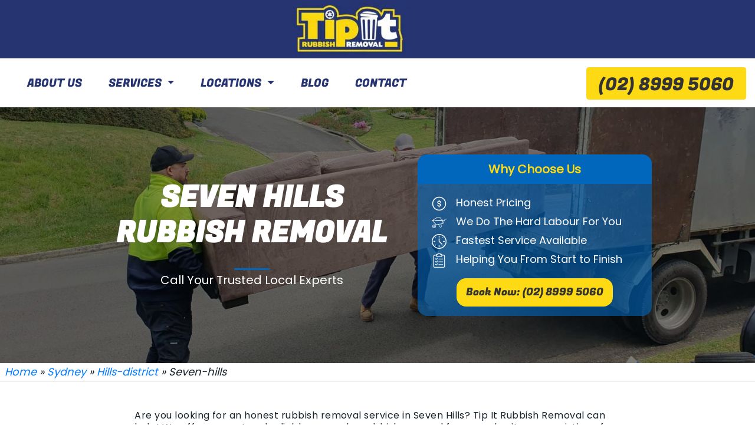

--- FILE ---
content_type: text/html; charset=UTF-8
request_url: https://tipitrubbishremoval.com.au/sydney/hills-district/seven-hills/
body_size: 18209
content:
<!DOCTYPE html>
<html class="no-js" lang="en-AU" prefix="og: https://ogp.me/ns#" />
<head>
    <meta charset="UTF-8">
	<meta name="viewport" content="width=device-width, initial-scale=1, shrink-to-fit=no, maximum-scale=1, user-scalable=no" />

	<meta name="HandheldFriendly" content="True" />
	<meta name="pinterest" content="nopin" />

	<!-- Author Custom Theme, designer, Website main colour -->
	<meta name="author" content="Tip It Rubbish Removal" />
	<meta name="theme-color" content="#000" />

    
	<!-- Fav Icon -->
<!-- 	<link rel="shortcut icon" type="image/x-icon" href="" /> -->
	<link rel="icon" href="https://tipitrubbishremoval.com.au/wp-content/uploads/2022/10/cropped-favicon-bin-32x32.png" sizes="32x32" />
	<link rel="icon" href="https://tipitrubbishremoval.com.au/wp-content/uploads/2022/10/cropped-favicon-bin-192x192.png" sizes="192x192" />
	<link rel="apple-touch-icon" href="https://tipitrubbishremoval.com.au/wp-content/uploads/2022/10/cropped-favicon-bin-180x180.png" />
    
<!-- Search Engine Optimisation by Rank Math PRO - https://rankmath.com/ -->
<title>Seven Hills Rubbish Removal - Tip It Rubbish Removal</title>
<meta name="description" content="Want a hassle-free way to remove rubbish in Seven Hills? Book a time with Tip It Rubbish Removal to have your rubbish removed."/>
<meta name="robots" content="follow, index, max-snippet:-1, max-video-preview:-1, max-image-preview:large"/>
<link rel="canonical" href="https://tipitrubbishremoval.com.au/sydney/hills-district/seven-hills/" />
<meta property="og:locale" content="en_US" />
<meta property="og:type" content="article" />
<meta property="og:title" content="Seven Hills Rubbish Removal - Tip It Rubbish Removal" />
<meta property="og:description" content="Want a hassle-free way to remove rubbish in Seven Hills? Book a time with Tip It Rubbish Removal to have your rubbish removed." />
<meta property="og:url" content="https://tipitrubbishremoval.com.au/sydney/hills-district/seven-hills/" />
<meta property="og:site_name" content="Tip It Rubbish Removal" />
<meta property="article:section" content="Hills District" />
<meta property="og:updated_time" content="2024-08-01T07:02:02+00:00" />
<meta name="twitter:card" content="summary_large_image" />
<meta name="twitter:title" content="Seven Hills Rubbish Removal - Tip It Rubbish Removal" />
<meta name="twitter:description" content="Want a hassle-free way to remove rubbish in Seven Hills? Book a time with Tip It Rubbish Removal to have your rubbish removed." />
<!-- /Rank Math WordPress SEO plugin -->

<link rel='dns-prefetch' href='//maps.googleapis.com' />
<link rel='dns-prefetch' href='//www.googletagmanager.com' />
<link rel="alternate" title="oEmbed (JSON)" type="application/json+oembed" href="https://tipitrubbishremoval.com.au/wp-json/oembed/1.0/embed?url=https%3A%2F%2Ftipitrubbishremoval.com.au%2Fsydney%2Fhills-district%2Fseven-hills%2F" />
<link rel="alternate" title="oEmbed (XML)" type="text/xml+oembed" href="https://tipitrubbishremoval.com.au/wp-json/oembed/1.0/embed?url=https%3A%2F%2Ftipitrubbishremoval.com.au%2Fsydney%2Fhills-district%2Fseven-hills%2F&#038;format=xml" />
<style id='wp-img-auto-sizes-contain-inline-css' type='text/css'>
img:is([sizes=auto i],[sizes^="auto," i]){contain-intrinsic-size:3000px 1500px}
/*# sourceURL=wp-img-auto-sizes-contain-inline-css */
</style>
<style id='wp-emoji-styles-inline-css' type='text/css'>

	img.wp-smiley, img.emoji {
		display: inline !important;
		border: none !important;
		box-shadow: none !important;
		height: 1em !important;
		width: 1em !important;
		margin: 0 0.07em !important;
		vertical-align: -0.1em !important;
		background: none !important;
		padding: 0 !important;
	}
/*# sourceURL=wp-emoji-styles-inline-css */
</style>
<style id='wp-block-library-inline-css' type='text/css'>
:root{--wp-block-synced-color:#7a00df;--wp-block-synced-color--rgb:122,0,223;--wp-bound-block-color:var(--wp-block-synced-color);--wp-editor-canvas-background:#ddd;--wp-admin-theme-color:#007cba;--wp-admin-theme-color--rgb:0,124,186;--wp-admin-theme-color-darker-10:#006ba1;--wp-admin-theme-color-darker-10--rgb:0,107,160.5;--wp-admin-theme-color-darker-20:#005a87;--wp-admin-theme-color-darker-20--rgb:0,90,135;--wp-admin-border-width-focus:2px}@media (min-resolution:192dpi){:root{--wp-admin-border-width-focus:1.5px}}.wp-element-button{cursor:pointer}:root .has-very-light-gray-background-color{background-color:#eee}:root .has-very-dark-gray-background-color{background-color:#313131}:root .has-very-light-gray-color{color:#eee}:root .has-very-dark-gray-color{color:#313131}:root .has-vivid-green-cyan-to-vivid-cyan-blue-gradient-background{background:linear-gradient(135deg,#00d084,#0693e3)}:root .has-purple-crush-gradient-background{background:linear-gradient(135deg,#34e2e4,#4721fb 50%,#ab1dfe)}:root .has-hazy-dawn-gradient-background{background:linear-gradient(135deg,#faaca8,#dad0ec)}:root .has-subdued-olive-gradient-background{background:linear-gradient(135deg,#fafae1,#67a671)}:root .has-atomic-cream-gradient-background{background:linear-gradient(135deg,#fdd79a,#004a59)}:root .has-nightshade-gradient-background{background:linear-gradient(135deg,#330968,#31cdcf)}:root .has-midnight-gradient-background{background:linear-gradient(135deg,#020381,#2874fc)}:root{--wp--preset--font-size--normal:16px;--wp--preset--font-size--huge:42px}.has-regular-font-size{font-size:1em}.has-larger-font-size{font-size:2.625em}.has-normal-font-size{font-size:var(--wp--preset--font-size--normal)}.has-huge-font-size{font-size:var(--wp--preset--font-size--huge)}.has-text-align-center{text-align:center}.has-text-align-left{text-align:left}.has-text-align-right{text-align:right}.has-fit-text{white-space:nowrap!important}#end-resizable-editor-section{display:none}.aligncenter{clear:both}.items-justified-left{justify-content:flex-start}.items-justified-center{justify-content:center}.items-justified-right{justify-content:flex-end}.items-justified-space-between{justify-content:space-between}.screen-reader-text{border:0;clip-path:inset(50%);height:1px;margin:-1px;overflow:hidden;padding:0;position:absolute;width:1px;word-wrap:normal!important}.screen-reader-text:focus{background-color:#ddd;clip-path:none;color:#444;display:block;font-size:1em;height:auto;left:5px;line-height:normal;padding:15px 23px 14px;text-decoration:none;top:5px;width:auto;z-index:100000}html :where(.has-border-color){border-style:solid}html :where([style*=border-top-color]){border-top-style:solid}html :where([style*=border-right-color]){border-right-style:solid}html :where([style*=border-bottom-color]){border-bottom-style:solid}html :where([style*=border-left-color]){border-left-style:solid}html :where([style*=border-width]){border-style:solid}html :where([style*=border-top-width]){border-top-style:solid}html :where([style*=border-right-width]){border-right-style:solid}html :where([style*=border-bottom-width]){border-bottom-style:solid}html :where([style*=border-left-width]){border-left-style:solid}html :where(img[class*=wp-image-]){height:auto;max-width:100%}:where(figure){margin:0 0 1em}html :where(.is-position-sticky){--wp-admin--admin-bar--position-offset:var(--wp-admin--admin-bar--height,0px)}@media screen and (max-width:600px){html :where(.is-position-sticky){--wp-admin--admin-bar--position-offset:0px}}

/*# sourceURL=wp-block-library-inline-css */
</style><style id='global-styles-inline-css' type='text/css'>
:root{--wp--preset--aspect-ratio--square: 1;--wp--preset--aspect-ratio--4-3: 4/3;--wp--preset--aspect-ratio--3-4: 3/4;--wp--preset--aspect-ratio--3-2: 3/2;--wp--preset--aspect-ratio--2-3: 2/3;--wp--preset--aspect-ratio--16-9: 16/9;--wp--preset--aspect-ratio--9-16: 9/16;--wp--preset--color--black: #000000;--wp--preset--color--cyan-bluish-gray: #abb8c3;--wp--preset--color--white: #ffffff;--wp--preset--color--pale-pink: #f78da7;--wp--preset--color--vivid-red: #cf2e2e;--wp--preset--color--luminous-vivid-orange: #ff6900;--wp--preset--color--luminous-vivid-amber: #fcb900;--wp--preset--color--light-green-cyan: #7bdcb5;--wp--preset--color--vivid-green-cyan: #00d084;--wp--preset--color--pale-cyan-blue: #8ed1fc;--wp--preset--color--vivid-cyan-blue: #0693e3;--wp--preset--color--vivid-purple: #9b51e0;--wp--preset--gradient--vivid-cyan-blue-to-vivid-purple: linear-gradient(135deg,rgb(6,147,227) 0%,rgb(155,81,224) 100%);--wp--preset--gradient--light-green-cyan-to-vivid-green-cyan: linear-gradient(135deg,rgb(122,220,180) 0%,rgb(0,208,130) 100%);--wp--preset--gradient--luminous-vivid-amber-to-luminous-vivid-orange: linear-gradient(135deg,rgb(252,185,0) 0%,rgb(255,105,0) 100%);--wp--preset--gradient--luminous-vivid-orange-to-vivid-red: linear-gradient(135deg,rgb(255,105,0) 0%,rgb(207,46,46) 100%);--wp--preset--gradient--very-light-gray-to-cyan-bluish-gray: linear-gradient(135deg,rgb(238,238,238) 0%,rgb(169,184,195) 100%);--wp--preset--gradient--cool-to-warm-spectrum: linear-gradient(135deg,rgb(74,234,220) 0%,rgb(151,120,209) 20%,rgb(207,42,186) 40%,rgb(238,44,130) 60%,rgb(251,105,98) 80%,rgb(254,248,76) 100%);--wp--preset--gradient--blush-light-purple: linear-gradient(135deg,rgb(255,206,236) 0%,rgb(152,150,240) 100%);--wp--preset--gradient--blush-bordeaux: linear-gradient(135deg,rgb(254,205,165) 0%,rgb(254,45,45) 50%,rgb(107,0,62) 100%);--wp--preset--gradient--luminous-dusk: linear-gradient(135deg,rgb(255,203,112) 0%,rgb(199,81,192) 50%,rgb(65,88,208) 100%);--wp--preset--gradient--pale-ocean: linear-gradient(135deg,rgb(255,245,203) 0%,rgb(182,227,212) 50%,rgb(51,167,181) 100%);--wp--preset--gradient--electric-grass: linear-gradient(135deg,rgb(202,248,128) 0%,rgb(113,206,126) 100%);--wp--preset--gradient--midnight: linear-gradient(135deg,rgb(2,3,129) 0%,rgb(40,116,252) 100%);--wp--preset--font-size--small: 13px;--wp--preset--font-size--medium: 20px;--wp--preset--font-size--large: 36px;--wp--preset--font-size--x-large: 42px;--wp--preset--spacing--20: 0.44rem;--wp--preset--spacing--30: 0.67rem;--wp--preset--spacing--40: 1rem;--wp--preset--spacing--50: 1.5rem;--wp--preset--spacing--60: 2.25rem;--wp--preset--spacing--70: 3.38rem;--wp--preset--spacing--80: 5.06rem;--wp--preset--shadow--natural: 6px 6px 9px rgba(0, 0, 0, 0.2);--wp--preset--shadow--deep: 12px 12px 50px rgba(0, 0, 0, 0.4);--wp--preset--shadow--sharp: 6px 6px 0px rgba(0, 0, 0, 0.2);--wp--preset--shadow--outlined: 6px 6px 0px -3px rgb(255, 255, 255), 6px 6px rgb(0, 0, 0);--wp--preset--shadow--crisp: 6px 6px 0px rgb(0, 0, 0);}:where(.is-layout-flex){gap: 0.5em;}:where(.is-layout-grid){gap: 0.5em;}body .is-layout-flex{display: flex;}.is-layout-flex{flex-wrap: wrap;align-items: center;}.is-layout-flex > :is(*, div){margin: 0;}body .is-layout-grid{display: grid;}.is-layout-grid > :is(*, div){margin: 0;}:where(.wp-block-columns.is-layout-flex){gap: 2em;}:where(.wp-block-columns.is-layout-grid){gap: 2em;}:where(.wp-block-post-template.is-layout-flex){gap: 1.25em;}:where(.wp-block-post-template.is-layout-grid){gap: 1.25em;}.has-black-color{color: var(--wp--preset--color--black) !important;}.has-cyan-bluish-gray-color{color: var(--wp--preset--color--cyan-bluish-gray) !important;}.has-white-color{color: var(--wp--preset--color--white) !important;}.has-pale-pink-color{color: var(--wp--preset--color--pale-pink) !important;}.has-vivid-red-color{color: var(--wp--preset--color--vivid-red) !important;}.has-luminous-vivid-orange-color{color: var(--wp--preset--color--luminous-vivid-orange) !important;}.has-luminous-vivid-amber-color{color: var(--wp--preset--color--luminous-vivid-amber) !important;}.has-light-green-cyan-color{color: var(--wp--preset--color--light-green-cyan) !important;}.has-vivid-green-cyan-color{color: var(--wp--preset--color--vivid-green-cyan) !important;}.has-pale-cyan-blue-color{color: var(--wp--preset--color--pale-cyan-blue) !important;}.has-vivid-cyan-blue-color{color: var(--wp--preset--color--vivid-cyan-blue) !important;}.has-vivid-purple-color{color: var(--wp--preset--color--vivid-purple) !important;}.has-black-background-color{background-color: var(--wp--preset--color--black) !important;}.has-cyan-bluish-gray-background-color{background-color: var(--wp--preset--color--cyan-bluish-gray) !important;}.has-white-background-color{background-color: var(--wp--preset--color--white) !important;}.has-pale-pink-background-color{background-color: var(--wp--preset--color--pale-pink) !important;}.has-vivid-red-background-color{background-color: var(--wp--preset--color--vivid-red) !important;}.has-luminous-vivid-orange-background-color{background-color: var(--wp--preset--color--luminous-vivid-orange) !important;}.has-luminous-vivid-amber-background-color{background-color: var(--wp--preset--color--luminous-vivid-amber) !important;}.has-light-green-cyan-background-color{background-color: var(--wp--preset--color--light-green-cyan) !important;}.has-vivid-green-cyan-background-color{background-color: var(--wp--preset--color--vivid-green-cyan) !important;}.has-pale-cyan-blue-background-color{background-color: var(--wp--preset--color--pale-cyan-blue) !important;}.has-vivid-cyan-blue-background-color{background-color: var(--wp--preset--color--vivid-cyan-blue) !important;}.has-vivid-purple-background-color{background-color: var(--wp--preset--color--vivid-purple) !important;}.has-black-border-color{border-color: var(--wp--preset--color--black) !important;}.has-cyan-bluish-gray-border-color{border-color: var(--wp--preset--color--cyan-bluish-gray) !important;}.has-white-border-color{border-color: var(--wp--preset--color--white) !important;}.has-pale-pink-border-color{border-color: var(--wp--preset--color--pale-pink) !important;}.has-vivid-red-border-color{border-color: var(--wp--preset--color--vivid-red) !important;}.has-luminous-vivid-orange-border-color{border-color: var(--wp--preset--color--luminous-vivid-orange) !important;}.has-luminous-vivid-amber-border-color{border-color: var(--wp--preset--color--luminous-vivid-amber) !important;}.has-light-green-cyan-border-color{border-color: var(--wp--preset--color--light-green-cyan) !important;}.has-vivid-green-cyan-border-color{border-color: var(--wp--preset--color--vivid-green-cyan) !important;}.has-pale-cyan-blue-border-color{border-color: var(--wp--preset--color--pale-cyan-blue) !important;}.has-vivid-cyan-blue-border-color{border-color: var(--wp--preset--color--vivid-cyan-blue) !important;}.has-vivid-purple-border-color{border-color: var(--wp--preset--color--vivid-purple) !important;}.has-vivid-cyan-blue-to-vivid-purple-gradient-background{background: var(--wp--preset--gradient--vivid-cyan-blue-to-vivid-purple) !important;}.has-light-green-cyan-to-vivid-green-cyan-gradient-background{background: var(--wp--preset--gradient--light-green-cyan-to-vivid-green-cyan) !important;}.has-luminous-vivid-amber-to-luminous-vivid-orange-gradient-background{background: var(--wp--preset--gradient--luminous-vivid-amber-to-luminous-vivid-orange) !important;}.has-luminous-vivid-orange-to-vivid-red-gradient-background{background: var(--wp--preset--gradient--luminous-vivid-orange-to-vivid-red) !important;}.has-very-light-gray-to-cyan-bluish-gray-gradient-background{background: var(--wp--preset--gradient--very-light-gray-to-cyan-bluish-gray) !important;}.has-cool-to-warm-spectrum-gradient-background{background: var(--wp--preset--gradient--cool-to-warm-spectrum) !important;}.has-blush-light-purple-gradient-background{background: var(--wp--preset--gradient--blush-light-purple) !important;}.has-blush-bordeaux-gradient-background{background: var(--wp--preset--gradient--blush-bordeaux) !important;}.has-luminous-dusk-gradient-background{background: var(--wp--preset--gradient--luminous-dusk) !important;}.has-pale-ocean-gradient-background{background: var(--wp--preset--gradient--pale-ocean) !important;}.has-electric-grass-gradient-background{background: var(--wp--preset--gradient--electric-grass) !important;}.has-midnight-gradient-background{background: var(--wp--preset--gradient--midnight) !important;}.has-small-font-size{font-size: var(--wp--preset--font-size--small) !important;}.has-medium-font-size{font-size: var(--wp--preset--font-size--medium) !important;}.has-large-font-size{font-size: var(--wp--preset--font-size--large) !important;}.has-x-large-font-size{font-size: var(--wp--preset--font-size--x-large) !important;}
/*# sourceURL=global-styles-inline-css */
</style>

<style id='classic-theme-styles-inline-css' type='text/css'>
/*! This file is auto-generated */
.wp-block-button__link{color:#fff;background-color:#32373c;border-radius:9999px;box-shadow:none;text-decoration:none;padding:calc(.667em + 2px) calc(1.333em + 2px);font-size:1.125em}.wp-block-file__button{background:#32373c;color:#fff;text-decoration:none}
/*# sourceURL=/wp-includes/css/classic-themes.min.css */
</style>
<link rel='stylesheet' id='contact-form-7-css' href='https://tipitrubbishremoval.com.au/wp-content/plugins/contact-form-7/includes/css/styles.css?ver=5.8.6' type='text/css' media='all' />
<link rel='stylesheet' id='main-style-css' href='https://tipitrubbishremoval.com.au/wp-content/themes/tipit/css/style.min.css?ver=6.9' type='text/css' media='all' />
<link rel='stylesheet' id='slick-slider-css' href='https://tipitrubbishremoval.com.au/wp-content/themes/tipit/css/slick.css?ver=6.9' type='text/css' media='all' />
<link rel='stylesheet' id='slick-theme-css' href='https://tipitrubbishremoval.com.au/wp-content/themes/tipit/css/slick-theme.css?ver=6.9' type='text/css' media='all' />
<link rel='stylesheet' id='lightbox-css' href='https://tipitrubbishremoval.com.au/wp-content/themes/tipit/css/lightbox.css?ver=6.9' type='text/css' media='all' />
<link rel='stylesheet' id='theme-style-css' href='https://tipitrubbishremoval.com.au/wp-content/themes/tipit/style.css?v=2&#038;ver=6.9' type='text/css' media='all' />
<link rel='stylesheet' id='jquery-ui-smoothness-css' href='https://tipitrubbishremoval.com.au/wp-content/plugins/contact-form-7/includes/js/jquery-ui/themes/smoothness/jquery-ui.min.css?ver=1.12.1' type='text/css' media='screen' />
<script type="text/javascript" src="https://tipitrubbishremoval.com.au/wp-includes/js/jquery/jquery.min.js?ver=3.7.1" id="jquery-core-js"></script>
<script type="text/javascript" src="https://tipitrubbishremoval.com.au/wp-includes/js/jquery/jquery-migrate.min.js?ver=3.4.1" id="jquery-migrate-js"></script>

<!-- Google tag (gtag.js) snippet added by Site Kit -->
<!-- Google Analytics snippet added by Site Kit -->
<!-- Google Ads snippet added by Site Kit -->
<script type="text/javascript" src="https://www.googletagmanager.com/gtag/js?id=GT-NNZ34MX" id="google_gtagjs-js" async></script>
<script type="text/javascript" id="google_gtagjs-js-after">
/* <![CDATA[ */
window.dataLayer = window.dataLayer || [];function gtag(){dataLayer.push(arguments);}
gtag("set","linker",{"domains":["tipitrubbishremoval.com.au"]});
gtag("js", new Date());
gtag("set", "developer_id.dZTNiMT", true);
gtag("config", "GT-NNZ34MX");
gtag("config", "AW-11399787014");
//# sourceURL=google_gtagjs-js-after
/* ]]> */
</script>
<link rel="https://api.w.org/" href="https://tipitrubbishremoval.com.au/wp-json/" /><link rel="alternate" title="JSON" type="application/json" href="https://tipitrubbishremoval.com.au/wp-json/wp/v2/suburbs/502" /><link rel="EditURI" type="application/rsd+xml" title="RSD" href="https://tipitrubbishremoval.com.au/xmlrpc.php?rsd" />
<meta name="generator" content="WordPress 6.9" />
<link rel='shortlink' href='https://tipitrubbishremoval.com.au/?p=502' />
<!-- start Simple Custom CSS and JS -->
<style type="text/css">
/*suburbs customization*/
.suburbs-template-default .banner-listing {
    background-color: #0167bd99;
    border-radius: 1rem;
    overflow: hidden;
    text-align: center;
    padding-bottom: 1rem;
}

.floating-btn{
	position: fixed;
	bottom: 0;
	z-index: 99999999999999;
	border-top: 1px solid #263571;
	left: 0;
	right: 0;
	text-align: center;
}

.floating-btn a{
	display: block;
    background: #feda14e3;
    padding: 10px;
	text-decoration: none;
}

.floating-btn img{
	width: 22px;
	margin: auto;
	position: absolute;
	top: 0;
	left: -30px;
	bottom: 0;
}

.floating-btn p{
	color: #263470;
    font-weight: 700;
	text-decoration: none;
}

.call-btn-wrapper{
	display: inline-block;
	position: relative;
}


/* PPC TEMPLATE */
.suburbs-template-default .banner-wrapper{
	background-size: cover;
	background-position: center center;
	min-height: 45vh;
	position: relative;
	padding: 5rem 0;
}

.suburbs-template-default .banner-wrapper::before{
	content: "";
	position: absolute;
	top: 0;
	left: 0;
	right: 0;
	bottom: 0;
	background: #0000006e;
}

.suburbs-template-default .banner-content{
	position: relative;
	z-index: 1;
	text-align: center;
}

.suburbs-template-default .banner-content h1{
	color: #fff;
	text-transform: uppercase;
    font-family: FugazOne-Regular;
    font-size: 50px;
    font-weight: bold;
	position: relative;
	margin-bottom: 2rem;
}

.suburbs-template-default .banner-content h1::after{
	content: "";
	position: absolute;
	width: 60px;
	height: 3px;
	background: #0167bd;
	bottom: -2rem;
	left: 0;
	right: 0;
	margin: auto;
}

.suburbs-template-default .banner-content p{
	font-family: Poppins-Regular;
	font-size: 20px;
	color: #fff;
}

.suburbs-template-default .banner-listing{
	background-color: #0167bd99;
	border-radius: 1rem;
	overflow: hidden;
	text-align: center;
	padding-bottom: 1rem;
}

.suburbs-template-default .banner-listing .listing-title{
	background-color: #0167bd;
	text-align: center;
	padding: 0.5rem;
}

.suburbs-template-default .banner-listing .listing-title p{
	color: #feda15;
	font-size: 20px;
	font-weight: 700;
}

.suburbs-template-default .banner-listing .listing{
	padding: 1rem 1.5rem;
	text-align: left;
}

.suburbs-template-default .listing .icon{
	flex-direction: column;
	justify-content: center;
}

.suburbs-template-default .listing .item{
	justify-content: flex-start;
    display: flex;
}

.suburbs-template-default .listing .icon img{
	filter: invert(1);
	max-width: 25px;
	height: auto;
	width: 100%;
}

.suburbs-template-default .listing .title{
	flex-direction: column;
	justify-content: center;
    margin-left: 1rem;
    color: #fff;
}

a.btn-yellow-cta{
	background: #feda15;
    padding: 0.5rem 1rem;
    display: inline-block;
    border-radius: 1rem;
    color: #333;
    font-family: FugazOne-Regular;
    text-decoration: none;
}

.suburbs-template-default .second-section-wrapper{
	padding: 3rem 0;
	text-align: center;
}

.suburbs-template-default .second-section-wrapper h2{
	font-family: FugazOne-Regular;
    font-size: 40px;
    font-weight: bold;
    position: relative;
    margin-bottom: 2rem;
    color: #0167bd;
	position: relative;
}

a.btn-blue-cta{
	padding: 5px 20px;
	background: #0167bd;
	display: inline-block;
	border-radius: 5rem;
	color: #fff;
	margin-top: 2rem;
	position: relative;
}

.suburbs-template-default .footer::before{
	display: none;
}

.suburbs-template-default .second-section-wrapper .offer-featured-img{
	height: 200px;
	width: 100%;
	background-size: cover;
	background-position: center center;
	border-top-left-radius: 0.5rem;
	border-top-right-radius: 0.5rem;
}

.suburbs-template-default .second-section-wrapper .offer-item{
	-webkit-box-shadow: 0px 3px 5px 0px rgba(0,0,0,0.5);
	-moz-box-shadow: 0px 3px 5px 0px rgba(0,0,0,0.5);
	box-shadow: 0px 3px 5px 0px rgba(0,0,0,0.5);
	border-radius: 0.5rem;
	margin: 1rem 0;
}

.suburbs-template-default .second-section-wrapper .list-offer{
	margin-bottom: 1.5rem;
}

.offer-item h3{
    font-size: 18px;
    padding: 1rem;
    color: #0167bd;
    font-weight: 700;
}

.services-section-wrapper{
	background: #263571;
	padding: 3rem 0;
    text-align: center;
}

.services-section-wrapper h2.section-heading{
	font-family: FugazOne-Regular;
    font-size: 40px;
    font-weight: bold;
    position: relative;
    margin-bottom: 2rem;
    color: #0167bd;
	position: relative;
	color: #fff;
	text-transform: uppercase;
}

.services-section-wrapper .btn-cta{
	padding: 5px 20px;
    display: inline-block;
    border-radius: 1rem;
	font-weight: 700;
    margin: 1rem 15px;
	text-decoration: none;
}

.services-section-wrapper .btn-cta.yellow-bg{
	color: #333;
    background: #feda14;
	border: 2px solid transparent;
}

.services-section-wrapper .btn-cta.transparent-bg{
	color: #fff;
    background: transparent;
	border: 2px solid #fff;
}

.services-section-wrapper .featured-img-service{
	height: 200px;
    width: 100%;
    background-position: center center;
    background-size: cover;
}


.services-section-wrapper .service-title{
	background: #feda14;
	padding: 30px 10px 15px;
}

.services-section-wrapper .service-title h3{
	font-size: 22px;
}

.service-list .service-item{
	margin-bottom: 1.5rem;
}

.second-section-wrapper a.btn-blue-cta::after{
	content: "";
	position: absolute;
	background: url('http://tipitrubbishremoval.com.au/wp-content/uploads/2022/10/arrow-with-word-1.png');
	background-size: contain;
	background-position: center center;
	width: 350px;
	height: 90px;
	background-repeat: no-repeat;
	bottom: -1rem;
	z-index: -1;
	margin-left: 20px;
	-webkit-animation: wobble-hor-top 2.1s infinite both;
	animation: wobble-hor-top 2.1s infinite both;
}

.suburbs-template-default .section-16:after,
.suburbs-template-default .section-title i{
	display: none;
}

.coupons-section-wrapper{
	padding: 3rem 0;
    text-align: center;
}

.coupons-section-wrapper h2{
	font-family: FugazOne-Regular;
    font-size: 40px;
    font-weight: bold;
    position: relative;
    margin-bottom: 2rem;
    color: #0167bd;
}

.coupons-section-wrapper .coupon-item{
	border: 3px dotted #7e7e7e;
    border-radius: 1rem;
    overflow: hidden;
}

.coupons-section-wrapper .coupon-item .coupon-featured-img{
	width: 100%;
    height: 220px;
    background-position: center center;
    background-size: cover;
}

.coupons-section-wrapper .coupon-item h3{
	font-family: FugazOne-Regular;
	font-size: 22px;
	margin-bottom: 1rem;
}

.coupons-section-wrapper .content-wrapper{
	text-align: left;
    padding: 1rem;
}

.coupons-section-wrapper .content-wrapper p{
	margin-bottom: 1rem;
}

.coupons-section-wrapper .content-wrapper p:last-child{
	margin-bottom: 0;
}

.coupons-section-wrapper p.coupon-code span{
	margin-left: 10px;
	background: #cdcdcd;
	line-height: 1;
	padding: 3px 3px 0px;
}

.coupons-section-wrapper p.expiry-date{
	color: #e61e04;
}

.coupons-section-wrapper .coupon-item{
	margin: 1rem 0;
}

@-webkit-keyframes wobble-hor-top {
  0%,
  100% {
    -webkit-transform: translateX(0%);
            transform: translateX(0%);
    -webkit-transform-origin: 50% 50%;
            transform-origin: 50% 50%;
  }
  15% {
    -webkit-transform: translateX(-30px) rotate(6deg);
            transform: translateX(-30px) rotate(6deg);
  }
  30% {
    -webkit-transform: translateX(15px) rotate(-6deg);
            transform: translateX(15px) rotate(-6deg);
  }
  45% {
    -webkit-transform: translateX(-15px) rotate(3.6deg);
            transform: translateX(-15px) rotate(3.6deg);
  }
  60% {
    -webkit-transform: translateX(9px) rotate(-2.4deg);
            transform: translateX(9px) rotate(-2.4deg);
  }
  75% {
    -webkit-transform: translateX(-6px) rotate(1.2deg);
            transform: translateX(-6px) rotate(1.2deg);
  }
}
@keyframes wobble-hor-top {
  0%,
  100% {
    -webkit-transform: translateX(0%);
            transform: translateX(0%);
    -webkit-transform-origin: 50% 50%;
            transform-origin: 50% 50%;
  }
  15% {
    -webkit-transform: translateX(-30px) rotate(6deg);
            transform: translateX(-30px) rotate(6deg);
  }
  30% {
    -webkit-transform: translateX(15px) rotate(-6deg);
            transform: translateX(15px) rotate(-6deg);
  }
  45% {
    -webkit-transform: translateX(-15px) rotate(3.6deg);
            transform: translateX(-15px) rotate(3.6deg);
  }
  60% {
    -webkit-transform: translateX(9px) rotate(-2.4deg);
            transform: translateX(9px) rotate(-2.4deg);
  }
  75% {
    -webkit-transform: translateX(-6px) rotate(1.2deg);
            transform: translateX(-6px) rotate(1.2deg);
  }
}

@media (max-width: 991px){
	header .navbar .navbar-brand img{
		max-width: 130px;
	}
	
	.second-section-wrapper a.btn-blue-cta::after{
		display: none;
	}
}

@media (min-width: 992px){
	.suburbs-template-default .second-section-wrapper .offer-item{
		margin: 0;
	}
	
	.coupons-section-wrapper .coupon-item{
		margin: 0;
	}
}

@media (min-width: 1024px){
	.floating-btn{
		display: none;
	}
}
</style>
<!-- end Simple Custom CSS and JS -->
<!-- start Simple Custom CSS and JS -->
<style type="text/css">

.banner .container .video-banner h1{
	text-shadow: -2px 2px 10px rgb(247 210 21);
	-webkit-text-fill-color: #ffffff;
	-webkit-text-stroke: 1px #263571;
}

.banner .container .video-banner p{
	text-shadow: -5px 5px 15px rgb(38 53 113);
	-webkit-text-fill-color: #ffffff;
}

.services-template-default .custom-service-static-content,
.services-template-default .section-15.custom-other-service,
.single-post .section-19,
.page-template-default .section-18{
	margin-bottom: 50px;
}

i.icon-valve-one{
	display: none;
}

.section-11 .areas .left-box .nav > a.active{
	background-color: #fff;
	border-top-left-radius: 5px;
	border-bottom-left-radius: 5px;
	color: #263571;
}

.section-11 .areas .left-box a:before{
	left: 10px !important;
}

.section-11 .areas .left-box{
	padding-right: 0 !important;
	padding-left: 20px !important;
}

.section-11 .areas .left-box a{
	padding: 3px 0 0 35px !important;
}

@media screen and (max-width: 992px){
	.section-11 .areas .right-box .three-columns{
		column-count: 2;
	}
}

@media screen and (max-width: 767px){
	.section-11 .areas .right-box .three-columns{
		column-count: 1;
	}
}
</style>
<!-- end Simple Custom CSS and JS -->
<!-- start Simple Custom CSS and JS -->
<style type="text/css">
.page-template-ppc-template header{
	display: none;
}

.floating-btn{
	position: fixed;
	bottom: 0;
	z-index: 99999999999999;
	border-top: 1px solid #263571;
	left: 0;
	right: 0;
	text-align: center;
}

.floating-btn a{
	display: block;
    background: #feda14e3;
    padding: 10px;
	text-decoration: none;
}

.floating-btn img{
	width: 22px;
	margin: auto;
	position: absolute;
	top: 0;
	left: -30px;
	bottom: 0;
}

.floating-btn p{
	color: #263470;
    font-weight: 700;
	text-decoration: none;
}

.call-btn-wrapper{
	display: inline-block;
	position: relative;
}


/* PPC TEMPLATE */
.page-template-ppc-template .banner-wrapper{
	background-size: cover;
	background-position: center center;
	min-height: 45vh;
	position: relative;
	padding: 5rem 0;
}

.page-template-ppc-template .banner-wrapper::before{
	content: "";
	position: absolute;
	top: 0;
	left: 0;
	right: 0;
	bottom: 0;
	background: #0000006e;
}

.page-template-ppc-template .banner-content{
	position: relative;
	z-index: 1;
	text-align: center;
}

.page-template-ppc-template .banner-content h1{
	color: #fff;
	text-transform: uppercase;
    font-family: FugazOne-Regular;
    font-size: 50px;
    font-weight: bold;
	position: relative;
	margin-bottom: 2rem;
}

.page-template-ppc-template .banner-content h1::after{
	content: "";
	position: absolute;
	width: 60px;
	height: 3px;
	background: #0167bd;
	bottom: -2rem;
	left: 0;
	right: 0;
	margin: auto;
}

.page-template-ppc-template .banner-content p{
	font-family: Poppins-Regular;
	font-size: 20px;
	color: #fff;
}

.page-template-ppc-template .banner-listing{
	background-color: #0167bd99;
	border-radius: 1rem;
	overflow: hidden;
	text-align: center;
	padding-bottom: 1rem;
}

.page-template-ppc-template .banner-listing .listing-title{
	background-color: #0167bd;
	text-align: center;
	padding: 0.5rem;
}

.page-template-ppc-template .banner-listing .listing-title p{
	color: #feda15;
	font-size: 20px;
	font-weight: 700;
}

.page-template-ppc-template .banner-listing .listing{
	padding: 1rem 1.5rem;
	text-align: left;
}

.page-template-ppc-template .listing .icon{
	flex-direction: column;
	justify-content: center;
}

.page-template-ppc-template .listing .item{
	justify-content: flex-start;
    display: flex;
}

.page-template-ppc-template .listing .icon img{
	filter: invert(1);
	max-width: 25px;
	height: auto;
	width: 100%;
}

.page-template-ppc-template .listing .title{
	flex-direction: column;
	justify-content: center;
    margin-left: 1rem;
    color: #fff;
}

a.btn-yellow-cta{
	background: #feda15;
    padding: 0.5rem 1rem;
    display: inline-block;
    border-radius: 1rem;
    color: #333;
    font-family: FugazOne-Regular;
    text-decoration: none;
}

.page-template-ppc-template .second-section-wrapper{
	padding: 3rem 0;
	text-align: center;
}

.page-template-ppc-template .second-section-wrapper h2{
	font-family: FugazOne-Regular;
    font-size: 40px;
    font-weight: bold;
    position: relative;
    margin-bottom: 2rem;
    color: #0167bd;
	position: relative;
}

a.btn-blue-cta{
	padding: 5px 20px;
	background: #0167bd;
	display: inline-block;
	border-radius: 5rem;
	color: #fff;
	margin-top: 2rem;
	position: relative;
}

.page-template-ppc-template .footer::before{
	display: none;
}

.page-template-ppc-template .second-section-wrapper .offer-featured-img{
	height: 200px;
	width: 100%;
	background-size: cover;
	background-position: center center;
	border-top-left-radius: 0.5rem;
	border-top-right-radius: 0.5rem;
}

.page-template-ppc-template .second-section-wrapper .offer-item{
	-webkit-box-shadow: 0px 3px 5px 0px rgba(0,0,0,0.5);
	-moz-box-shadow: 0px 3px 5px 0px rgba(0,0,0,0.5);
	box-shadow: 0px 3px 5px 0px rgba(0,0,0,0.5);
	border-radius: 0.5rem;
	margin: 1rem 0;
}

.page-template-ppc-template .second-section-wrapper .list-offer{
	margin-bottom: 1.5rem;
}

.offer-item h3{
    font-size: 18px;
    padding: 1rem;
    color: #0167bd;
    font-weight: 700;
}

.services-section-wrapper{
	background: #263571;
	padding: 3rem 0;
    text-align: center;
}

.services-section-wrapper h2.section-heading{
	font-family: FugazOne-Regular;
    font-size: 40px;
    font-weight: bold;
    position: relative;
    margin-bottom: 2rem;
    color: #0167bd;
	position: relative;
	color: #fff;
	text-transform: uppercase;
}

.services-section-wrapper .btn-cta{
	padding: 5px 20px;
    display: inline-block;
    border-radius: 1rem;
	font-weight: 700;
    margin: 1rem 15px;
	text-decoration: none;
}

.services-section-wrapper .btn-cta.yellow-bg{
	color: #333;
    background: #feda14;
	border: 2px solid transparent;
}

.services-section-wrapper .btn-cta.transparent-bg{
	color: #fff;
    background: transparent;
	border: 2px solid #fff;
}

.services-section-wrapper .featured-img-service{
	height: 200px;
    width: 100%;
    background-position: center center;
    background-size: cover;
}


.services-section-wrapper .service-title{
	background: #feda14;
	padding: 30px 10px 15px;
}

.services-section-wrapper .service-title h3{
	font-size: 22px;
}

.service-list .service-item{
	margin-bottom: 1.5rem;
}

.second-section-wrapper a.btn-blue-cta::after{
	content: "";
	position: absolute;
	background: url('http://tipitrubbishremoval.com.au/wp-content/uploads/2022/10/arrow-with-word-1.png');
	background-size: contain;
	background-position: center center;
	width: 350px;
	height: 90px;
	background-repeat: no-repeat;
	bottom: -1rem;
	z-index: -1;
	margin-left: 20px;
	-webkit-animation: wobble-hor-top 2.1s infinite both;
	animation: wobble-hor-top 2.1s infinite both;
}

.page-template-ppc-template .section-16:after,
.page-template-ppc-template .section-title i{
	display: none;
}

.coupons-section-wrapper{
	padding: 3rem 0;
    text-align: center;
}

.coupons-section-wrapper h2{
	font-family: FugazOne-Regular;
    font-size: 40px;
    font-weight: bold;
    position: relative;
    margin-bottom: 2rem;
    color: #0167bd;
}

.coupons-section-wrapper .coupon-item{
	border: 3px dotted #7e7e7e;
    border-radius: 1rem;
    overflow: hidden;
}

.coupons-section-wrapper .coupon-item .coupon-featured-img{
	width: 100%;
    height: 220px;
    background-position: center center;
    background-size: cover;
}

.coupons-section-wrapper .coupon-item h3{
	font-family: FugazOne-Regular;
	font-size: 22px;
	margin-bottom: 1rem;
}

.coupons-section-wrapper .content-wrapper{
	text-align: left;
    padding: 1rem;
}

.coupons-section-wrapper .content-wrapper p{
	margin-bottom: 1rem;
}

.coupons-section-wrapper .content-wrapper p:last-child{
	margin-bottom: 0;
}

.coupons-section-wrapper p.coupon-code span{
	margin-left: 10px;
	background: #cdcdcd;
	line-height: 1;
	padding: 3px 3px 0px;
}

.coupons-section-wrapper p.expiry-date{
	color: #e61e04;
}

.coupons-section-wrapper .coupon-item{
	margin: 1rem 0;
}

@-webkit-keyframes wobble-hor-top {
  0%,
  100% {
    -webkit-transform: translateX(0%);
            transform: translateX(0%);
    -webkit-transform-origin: 50% 50%;
            transform-origin: 50% 50%;
  }
  15% {
    -webkit-transform: translateX(-30px) rotate(6deg);
            transform: translateX(-30px) rotate(6deg);
  }
  30% {
    -webkit-transform: translateX(15px) rotate(-6deg);
            transform: translateX(15px) rotate(-6deg);
  }
  45% {
    -webkit-transform: translateX(-15px) rotate(3.6deg);
            transform: translateX(-15px) rotate(3.6deg);
  }
  60% {
    -webkit-transform: translateX(9px) rotate(-2.4deg);
            transform: translateX(9px) rotate(-2.4deg);
  }
  75% {
    -webkit-transform: translateX(-6px) rotate(1.2deg);
            transform: translateX(-6px) rotate(1.2deg);
  }
}
@keyframes wobble-hor-top {
  0%,
  100% {
    -webkit-transform: translateX(0%);
            transform: translateX(0%);
    -webkit-transform-origin: 50% 50%;
            transform-origin: 50% 50%;
  }
  15% {
    -webkit-transform: translateX(-30px) rotate(6deg);
            transform: translateX(-30px) rotate(6deg);
  }
  30% {
    -webkit-transform: translateX(15px) rotate(-6deg);
            transform: translateX(15px) rotate(-6deg);
  }
  45% {
    -webkit-transform: translateX(-15px) rotate(3.6deg);
            transform: translateX(-15px) rotate(3.6deg);
  }
  60% {
    -webkit-transform: translateX(9px) rotate(-2.4deg);
            transform: translateX(9px) rotate(-2.4deg);
  }
  75% {
    -webkit-transform: translateX(-6px) rotate(1.2deg);
            transform: translateX(-6px) rotate(1.2deg);
  }
}

@media (max-width: 991px){
	header .navbar .navbar-brand img{
		max-width: 130px;
	}
	
	.second-section-wrapper a.btn-blue-cta::after{
		display: none;
	}
}

@media (min-width: 992px){
	.page-template-ppc-template .second-section-wrapper .offer-item{
		margin: 0;
	}
	
	.coupons-section-wrapper .coupon-item{
		margin: 0;
	}
}

@media (min-width: 1024px){
	.floating-btn{
		display: none;
	}
}
</style>
<!-- end Simple Custom CSS and JS -->
<!-- start Simple Custom CSS and JS -->
<script type="text/javascript">
/* Default comment here */ 

jQuery(document).ready(function( $ ){
	setTimeout(updateSuburbs, 300);
	$('#suburbMainTab').on('click', function(){
		setTimeout(updateSuburbs, 300);
	});
    $('.section-11 .areas .left-box .nav > a').on('click', function(){
		var newTxt = $(this).data('subtitle').replace("Suburbs", "");
		$('.suburbs-title').text(newTxt + ' Suburbs We Serve');
	});
	function updateSuburbs(){
		var newTxt = $('.section-11 #suburbTabContent .tab-pane.active .left-box .nav > a.active').data('subtitle').replace("Suburbs", "");
		$('.suburbs-title').text(newTxt + ' Suburbs We Serve');
	}
});</script>
<!-- end Simple Custom CSS and JS -->
<!-- start Simple Custom CSS and JS -->
<script type="text/javascript">
jQuery(document).ready(function( $ ){
	eqHeight();
// 	footerMargin();
	$( window ).resize(function() {
		eqHeight();
// 		footerMargin();
	});
});

function eqHeight(){
	var maxHeight = 0;
	jQuery(".offer-item h3").each(function(){
	  if (jQuery(this).height() > maxHeight) { 
		  maxHeight = jQuery(this).height(); 
	  }
	});
	jQuery(".offer-item h3").height(maxHeight);
	
	jQuery(".services-section-wrapper .service-title h3").each(function(){
	  if (jQuery(this).height() > maxHeight) { 
		  maxHeight = jQuery(this).height(); 
	  }
	});
	jQuery(".services-section-wrapper .service-title h3").height(maxHeight);
	
	jQuery(".coupons-section-wrapper .content-wrapper p.content").each(function(){
	  if (jQuery(this).height() > maxHeight) { 
		  maxHeight = jQuery(this).height(); 
	  }
	});
	jQuery(".coupons-section-wrapper .content-wrapper p.content").height(maxHeight);
}

function footerMargin(){
	setTimeout(function(){
		var floatHe = jQuery('.floating-btn').outerHeight();
		console.log(floatHe);
		jQuery('.copyright').css('margin-bottom', floatHe);
	}, 500);
}</script>
<!-- end Simple Custom CSS and JS -->
<meta name="generator" content="Site Kit by Google 1.171.0" />
<!-- Google AdSense meta tags added by Site Kit -->
<meta name="google-adsense-platform-account" content="ca-host-pub-2644536267352236">
<meta name="google-adsense-platform-domain" content="sitekit.withgoogle.com">
<!-- End Google AdSense meta tags added by Site Kit -->

<!-- Google Tag Manager snippet added by Site Kit -->
<script type="text/javascript">
/* <![CDATA[ */

			( function( w, d, s, l, i ) {
				w[l] = w[l] || [];
				w[l].push( {'gtm.start': new Date().getTime(), event: 'gtm.js'} );
				var f = d.getElementsByTagName( s )[0],
					j = d.createElement( s ), dl = l != 'dataLayer' ? '&l=' + l : '';
				j.async = true;
				j.src = 'https://www.googletagmanager.com/gtm.js?id=' + i + dl;
				f.parentNode.insertBefore( j, f );
			} )( window, document, 'script', 'dataLayer', 'GTM-M29L5NF' );
			
/* ]]> */
</script>

<!-- End Google Tag Manager snippet added by Site Kit -->
<!-- Google tag (gtag.js) --> <script async src="https://www.googletagmanager.com/gtag/js?id=G-ZYB99MG0QE"></script> <script> window.dataLayer = window.dataLayer || []; function gtag(){dataLayer.push(arguments);} gtag('js', new Date()); gtag('config', 'G-ZYB99MG0QE'); </script>
<!-- Event snippet for 1300 851 071 Button Conversion conversion page --> <script> gtag('event', 'conversion', {'send_to': 'AW-11399787014/kFDACJu7x4YZEIbk67sq'}); </script><link rel="icon" href="https://tipitrubbishremoval.com.au/wp-content/uploads/2022/10/cropped-favicon-bin-32x32.png" sizes="32x32" />
<link rel="icon" href="https://tipitrubbishremoval.com.au/wp-content/uploads/2022/10/cropped-favicon-bin-192x192.png" sizes="192x192" />
<link rel="apple-touch-icon" href="https://tipitrubbishremoval.com.au/wp-content/uploads/2022/10/cropped-favicon-bin-180x180.png" />
<meta name="msapplication-TileImage" content="https://tipitrubbishremoval.com.au/wp-content/uploads/2022/10/cropped-favicon-bin-270x270.png" />
<link rel='stylesheet' id='ti-widget-css-google-css' href='https://tipitrubbishremoval.com.au/wp-content/uploads/trustindex-google-widget.css?ver=1712377773' type='text/css' media='all' />
</head>
<body class="wp-singular suburbs-template-default single single-suburbs postid-502 wp-theme-tipit">


<body data-instant-intensity="mousedown">
	
<!-- Top Header -->
<section class="top-header">
    <div class="container">
        <div class="row d-flex align-items-center justify-content-md-center">
            <div class="col-md-3">
                <div class="header-logo">
                    <a title="Tip It Rubbish Removal" href="https://tipitrubbishremoval.com.au" class="navbar-brand">
                        <img class="lazy" src="https://tipitrubbishremoval.com.au/wp-content/uploads/2022/06/tirr-logo-1-e1654519993231.jpg" data-src="https://tipitrubbishremoval.com.au/wp-content/uploads/2022/06/tirr-logo-1-e1654519993231.jpg" alt="Tip It Rubbish Removal Sydney" height="" width="">						
                    </a>
                </div>
            </div>
<!--             <div class="col-md-7 d-flex justify-content-end justify-content-xl-between align-items-center small-d-none">
                <div class="box">
                    <div class="opne-now">
                        <span class="blob"></span>
                        <strong class="ml-2">Open Now -</strong> <time id="currtime" class="digital-clock"></time>
                    </div>
                </div>
                <div class="box ml-5 mr-5 middle-box">
                    <div class="rating">
                        <span class="icon-star ml-1"></span>                    </div>
                </div>
                <div class="box">
                    <div class="find-tradie ml-2">
                        <span>Rubbish Removal</span><br><strong>Near You</strong>
                    </div>
                </div>
            </div>
            <div class="col-md-2 d-lg-flex justify-content-lg-end small-d-none">
                <div class="search-box">
                    <form method="post" id="search" name="search">
                        <input class="form-control" type="text" placeholder="Suburb Search" name="search" id="search">
                    </form>
                    <div class="search-icon">
                        <span class="icon-search"></span>
                    </div>
                </div>
            </div> -->
        </div>
    </div>
</section>
<!-- Top Header -->

<!-- Header -->
<header>
    <nav class="navbar navbar-expand-lg">
        <div class="container align-items-stretch">
             <a class="navbar-brand" href="https://tipitrubbishremoval.com.au"><img class="lazy" src="https://tipitrubbishremoval.com.au/wp-content/uploads/2022/06/tirr-logo-1-e1654519993231.jpg" data-src="https://tipitrubbishremoval.com.au/wp-content/uploads/2022/06/tirr-logo-1-e1654519993231.jpg" alt="Tip It Rubbish Removal Sydney" height="" width=""></a>
            <button class="navbar-toggler" type="button" data-toggle="collapse" data-target="#navbarSupportedContent" aria-controls="navbarSupportedContent" aria-expanded="false" aria-label="Toggle navigation">
                <span class="navbar-toggler-icon"></span>
            </button>
            <div class="collapse navbar-collapse" id="navbarSupportedContent">
                <ul class="navbar-nav mr-auto">
    <li class="nav-item">
       <a class="nav-link" href="https://tipitrubbishremoval.com.au/about-us/" title="About Us">About Us</a>
    </li>
    <!--<li class="nav-item dropdown mega-menu">
        <a class="nav-link dropdown-toggle" title="Rubbish Removal Services" href="https://tipitrubbishremoval.com.au/services/" id="navbarDropdown" role="button" data-toggle="dropdown" aria-haspopup="true" aria-expanded="false">
            Services
        </a>
        <div class="dropdown-menu mega-menu" aria-labelledby="navbarDropdown">
            <div class="container">
                <div class="row">
                    <div class="col-md-12">
                        <div class="form-row">
                            <div class="col-over">
                                <div class="outer-input">   
                                    <div class="card">
                                        <a href="https://tipitrubbishremoval.com.au/services/furniture-removal/" title="Tree Removal">
                                        <div class="image-box lazy" data-bg="https://tipitrubbishremoval.com.au/wp-content/uploads/2022/06/serv-2.jpg">
                                            <div class="image-text-btn">
                                                <span>Furniture Removal
                                                    <div class="triangle-topleft"></div>
                                                </span>
                                            </div>
                                        </div>
                                        </a>
                                        <div class="card-body">
                                            <h5 class="card-title"><a href="https://tipitrubbishremoval.com.au/services/furniture-removal/" title="Furniture Removal">Furniture Removal</a></h5>
                                        </div>
                                    </div>
                                </div>
                            </div>
                            <div class="col-over">
                                <div class="outer-input">   
                                    <div class="card">
                                        <a href="https://tipitrubbishremoval.com.au/services/deceased-estate-clearance/" title="Deceased Estates">
                                        <div class="image-box lazy" data-bg="https://tipitrubbishremoval.com.au/wp-content/uploads/2023/12/deceased-estate-clearance-square.jpg">
                                            <div class="image-text-btn">
                                                <span>Deceased Estates
                                                    <div class="triangle-topleft"></div>
                                                </span>
                                            </div>
                                        </div>
                                        </a>
                                        <div class="card-body">
                                            <h5 class="card-title"><a href="https://tipitrubbishremoval.com.au/services/deceased-estates/" title="Deceased Estates">Deceased Estates</a></h5>
                                        </div>
                                    </div>
                                </div>
                            </div>
                            <div class="col-over">
                                <div class="outer-input">   
                                    <div class="card">
                                        <a href="https://tipitrubbishremoval.com.au/services/mattress-removal/" title="Mattress Removal">
                                        <div class="image-box lazy" data-bg="https://tipitrubbishremoval.com.au/wp-content/uploads/2022/06/serv-4.jpg" >
                                            <div class="image-text-btn">
                                                <span>Mattress Removal
                                                    <div class="triangle-topleft"></div>
                                                </span>
                                            </div>
                                        </div>
                                        </a>
                                        <div class="card-body">
                                            <h5 class="card-title"><a href="https://tipitrubbishremoval.com.au/services/mattress-removal/" title="Mattress Removal">Mattress Removal</a></h5>
                                        </div>
                                    </div>
                                </div>
                            </div>
                            <div class="col-over">
                                <div class="outer-input">   
                                    <div class="card">
                                        <a href="https://tipitrubbishremoval.com.au/services/white-goods-removal/" title="White Goods">
                                        <div class="image-box lazy" data-bg="https://tipitrubbishremoval.com.au/wp-content/uploads/2022/06/white-goods-removal-matt-loading-rubbish-fridge-washer-dryer-onto-truck-in-sydney.jpg" >
                                            <div class="image-text-btn">
                                                <span>White Goods
                                                    <div class="triangle-topleft"></div>
                                                </span>
                                            </div>
                                        </div>
                                        </a>
                                        <div class="card-body">
                                            <h5 class="card-title"><a href="https://tipitrubbishremoval.com.au/services/white-goods-removal/" title="White Goods">White Goods</a></h5>
                                        </div>
                                    </div>
                                </div>
                            </div>
                            <div class="col-over">
                                <div class="outer-input">   
                                    <div class="card">
                                        <a href="https://tipitrubbishremoval.com.au/services/sofa-couch-lounge-removal/" title="Sofa Couch and Lounge Removal">
                                        <div class="image-box lazy" data-bg="https://tipitrubbishremoval.com.au/wp-content/uploads/2023/12/sofas-couch-and-lounge-removal-square-800x800-1.jpg">
                                            <div class="image-text-btn">
                                                <span>Sofa, Couch and Lounge Removal
                                                    <div class="triangle-topleft"></div>
                                                </span>
                                            </div>
                                        </div>
                                        </a>
                                        <div class="card-body">
                                            <h5 class="card-title"><a href="https://tipitrubbishremoval.com.au/services/sofa-couch-lounge-removal/" title="Sofa Couch and Lounge Removal">Sofa, Couch and Lounge Removal</a></h5>
                                        </div>
                                    </div>
                                </div>
                            </div>
                            <div class="col-over">
                                <div class="outer-input">   
                                    <div class="card">
                                        <a href="https://tipitrubbishremoval.com.au/services/office-strip-out/" title="Office Strip-outs">
                                        <div class="image-box lazy" data-bg="https://tipitrubbishremoval.com.au/wp-content/uploads/2022/06/office-stripout-matt-removing-desks-chairs-office-furniture-thumbnail-square.jpg">
                                            <div class="image-text-btn">
                                                <span>Office Strip-outs
                                                    <div class="triangle-topleft"></div>
                                                </span>
                                            </div>
                                        </div>
                                        </a>
                                        <div class="card-body">
                                            <h5 class="card-title"><a href="https://tipitrubbishremoval.com.au/services/office-strip-out/" title="Office Strip-outs">Office Strip-outs</a></h5>
                                        </div>
                                    </div>
                                </div>
                            </div>
                            
                            <div class="col-over">
                                <div class="outer-input">   
                                    <div class="card">
                                        <a href="https://tipitrubbishremoval.com.au/services/cardboard-removal/" title="Cardboard Removal">
                                        <div class="image-box lazy" data-bg="https://tipitrubbishremoval.com.au/wp-content/uploads/2022/06/cardboard-removal-scaled.jpeg">
                                            <div class="image-text-btn">
                                                <span>Cardboard Removal
                                                    <div class="triangle-topleft"></div>
                                                </span>
                                            </div>
                                        </div>
                                        </a>
                                        <div class="card-body">
                                            <h5 class="card-title"><a href="https://tipitrubbishremoval.com.au/services/cardboard-removal/" title="Cardboard Removal">Cardboard Removal</a></h5>
                                        </div>
                                    </div>
                                </div>
                            </div>

                            <div class="col-over">
                                <div class="outer-input">   
                                    <div class="card">
                                        <a href="https://tipitrubbishremoval.com.au/services/garage-rubbish-removal/" title="Garage Rubbish Removal">
                                        <div class="image-box lazy" data-bg="https://tipitrubbishremoval.com.au/wp-content/uploads/2023/12/garage-cleanout-square.jpg">
                                            <div class="image-text-btn">
                                                <span>Garage Rubbish Removal
                                                    <div class="triangle-topleft"></div>
                                                </span>
                                            </div>
                                        </div>
                                        </a>
                                        <div class="card-body">
                                            <h5 class="card-title"><a href="https://tipitrubbishremoval.com.au/services/garage-rubbish-removal/" title="Garage Rubbish Removal">Garage Rubbish Removal</a></h5>
                                        </div>
                                    </div>
                                </div>
                            </div>

                            <div class="col-over">
                                <div class="outer-input">   
                                    <div class="card">
                                        <a href="https://tipitrubbishremoval.com.au/services/" title="ALL SERVICES">
                                        <div class="image-box lazy" data-bg="https://tipitrubbishremoval.com.au/wp-content/uploads/2023/12/all-services-rubbish-removal.jpg">
                                            <div class="image-text-btn">
                                                <span>ALL SERVICES
                                                    <div class="triangle-topleft"></div>
                                                </span>
                                            </div>
                                        </div>
                                        </a>
                                        <div class="card-body">
                                            <h5 class="card-title"><a href="https://tipitrubbishremoval.com.au/services/" title="ALL SERVICES">ALL SERVICES</a></h5>
                                        </div>
                                    </div>
                                </div>
                            </div>
                        </div>
                    </div>
                </div>
            </div>
        </div>-->
    </li>
     <li class="nav-item dropdown">
        <a class="nav-link dropdown-toggle" href="https://tipitrubbishremoval.com.au/services" id="navbardrop" data-toggle="dropdown" title="Suburbs">
            Services
        </a>
        <div class="dropdown-menu">
            <a class="dropdown-item" href="https://tipitrubbishremoval.com.au/services/sofa-couch-lounge-removal/">All Services</a>
            <a class="dropdown-item" href="https://tipitrubbishremoval.com.au/services/sofa-couch-lounge-removal/">Couch Removal</a>
            <a class="dropdown-item" href="https://tipitrubbishremoval.com.au/services/furniture-removal/">Furniture Removal</a>
            <a class="dropdown-item" href="https://tipitrubbishremoval.com.au/services/deceased-estate-clearance/">Deceased Estates</a>
            <a class="dropdown-item" href="https://tipitrubbishremoval.com.au/services/cardboard-removal/">Cardboard Removal</a>
        </div>
    </li>
     <li class="nav-item dropdown">
                        <a class="nav-link dropdown-toggle" href="https://tipitrubbishremoval.com.au/suburbs" id="navbardrop" data-toggle="dropdown" title="Suburbs">
                            Locations
                        </a>
                        <div class="dropdown-menu">
                            <a class="dropdown-item" href="https://tipitrubbishremoval.com.au/locations/sydney">Sydney</a>
                        </div>
                    </li>
    <li class="nav-item">
        <a class="nav-link" href="https://tipitrubbishremoval.com.au/blog/" title="Blog">Blog</a>
    </li>
   
    <li class="nav-item">
        <a class="nav-link" href="https://tipitrubbishremoval.com.au/contact-us/" title="Contact">Contact</a>
    </li>
</ul>                <div class="call d-ld-flex justify-content-md-end">
																<a href="tel:0289995060" title="Call (02) 8999 5060" class="btn btn-primary">
							(02) 8999 5060                        
						</a>   
					                </div>
            </div>
        </div>
    </nav>
</header>
<main>		

<style type="text/css">
    .banner{
    display: none;
    }
</style>

<!-- BANNER -->
<div 
    class="banner-wrapper" 
    style=
        "background-image: url('https://tipitrubbishremoval.com.au/wp-content/uploads/2022/06/furniture-removal-sydney.jpg');
        ">
	    <div class="container">
		<div class="row align-items-center justify-content-center">
			<div class="col-12 col-md-6 col-lg-5">
				<div class="banner-content">
					<h1>Seven Hills Rubbish Removal</h1>					<p>Call Your Trusted Local Experts</p>				</div>
			</div>
			<div class="col-12 col-md-6 col-lg-4">
				<div class="banner-listing">
					<div class="listing-title"><p>Why Choose Us</p></div>					
					            <div class="listing">
									<div class="item">
										<div class="icon"><img src="https://tipitrubbishremoval.com.au/wp-content/uploads/2022/10/coin.png" alt="Icon"></div>
										<div class="title">Honest Pricing</div>
									</div>
										<div class="item">
											<div class="icon"><img src="https://tipitrubbishremoval.com.au/wp-content/uploads/2022/10/wheelbarrow.png" alt="Icon"></div>
											<div class="title">We Do The Hard Labour For You</div>
										</div>
										<div class="item">
											<div class="icon"><img src="https://tipitrubbishremoval.com.au/wp-content/uploads/2022/10/clock.png" alt="Icon"></div>
										    <div class="title">	Fastest Service Available</div>
										</div>
										<div class="item">
											<div class="icon">
											<img src="https://tipitrubbishremoval.com.au/wp-content/uploads/2022/10/clipboard.png" alt="Icon">
										</div>
										<div class="title">Helping You From Start to Finish</div>
									</div>
								</div>					<a href="tel:0289995060" class="btn-yellow-cta">Book Now: (02) 8999 5060</a>				</div>
			</div>
		</div>
	</div>
</div>

<!-- BREADCRUMBS -->

<div id="breadcrumbs" class="px-2 m-0" style="border-bottom: 1px solid #ccc; font-style:italic;">
    <p><a href="https://tipitrubbishremoval.com.au/">Home</a> &raquo; <a href="https://tipitrubbishremoval.com.au/sydney">Sydney</a> &raquo; <a href="https://tipitrubbishremoval.com.au/hills-district">Hills-district</a> &raquo; Seven-hills</p>
</div>
<!-- SECOND SECTION	 -->
<div class="second-section-wrapper d-none">
	<div class="container">
		<div class="row">
			<div class="col-12">
				
				
				
							</div>
		</div>
	</div>
</div>

<!-- SERVICES SECTION -->
<div class="services-section-wrapper d-none">
	<div class="container">
		<div class="row">
			<div class="col-12">
				
				
							</div>
		</div>
	</div>
</div>




<div class="coupons-section-wrapper d-none">
	<div class="container">
		<div class="row">
			<div class="col-12">
				
				
							</div>
		</div>
	</div>
</div>

<section class="section-19">
	<div class="container">
		<div class="row d-lg-flex justify-content-center align-items-center">
			<div class="col-lg-8">
				<div class="row">
					<div class="col-lg-12">
						<div class="text pt-lg-5 py-3">
							<article>
							<p>Are you looking for an honest rubbish removal service in Seven Hills? Tip It Rubbish Removal can help! We offer prompt and reliable same-day rubbish removal for everyday items consisting of hard rubbish, green waste, commercial rubbish removal and more.</p>
<p>At Tip It Rubbish Removal, we pride ourselves on offering environmentally-conscious rubbish removal. All rubbish is sorted and stored accordingly to lessen the amount of waste finding its way to landfills, or worse, being unprofessionally processed and winding up in an ocean or waterway. So when it comes to rubbish removal, choose a company that takes the time to sort and dispose of metals, cardboard and other materials correctly. And the best part &#8211; we offer a 100% satisfaction guarantee.</p>
<p>Need cheap hard waste collection services? Make sure you trust the experts at Tip It, we pride ourselves on consistently delivering reliable service, reasonable pricing, and flexible pick-up times that other providers simply cannot match.</p>
<h2>Rubbish Removal Seven Hills</h2>
<p><img fetchpriority="high" decoding="async" src="https://tipitrubbishremoval.com.au/wp-content/uploads/2022/06/seven-hills-rubbish-removal-1024x307.jpg" alt="Rubbish Removal Seven Hills" width="1024" height="307" class="aligncenter wp-image-3054 size-large" srcset="https://tipitrubbishremoval.com.au/wp-content/uploads/2022/06/seven-hills-rubbish-removal-1024x307.jpg 1024w, https://tipitrubbishremoval.com.au/wp-content/uploads/2022/06/seven-hills-rubbish-removal-300x90.jpg 300w, https://tipitrubbishremoval.com.au/wp-content/uploads/2022/06/seven-hills-rubbish-removal-768x230.jpg 768w, https://tipitrubbishremoval.com.au/wp-content/uploads/2022/06/seven-hills-rubbish-removal.jpg 1200w" sizes="(max-width: 1024px) 100vw, 1024px" /></p>
<p>Have a great big pile of hard rubbish at home or the office? Are you looking for trustworthy removalists that offer affordable and quick Rubbish Removal Service? At Tip It Rubbish Removal, we’re proud to be Sydney&#8217;s top choice for hard rubbish removal. We provide the best quality services among all companies and make it easy for you to dispose of bulky items. Our company can handle hard waste collection for items such as:</p>
<h3>Household Rubbish Removal</h3>
<p>Is your home getting out of hand? Trust the experts to get the rubbish removed quickly and at a good rate.</p>
<p>Household waste is unavoidable and can build up. Sometimes it’s just a few large items such as a broken down washing machine, old kids toys and bikes, old furniture or a pram that’s past its use-by.</p>
<p>If you want to create a safe and clean space, trust Tip It Rubbish Removal to get the rubbish removed at a good price.</p>
<h3>Yard And Garden Waste Removal</h3>
<p>After a thorough clean up of the garden, the last thing you want is the grass cuttings, fruits, leaves and weeds sitting indefinitely in the yard.</p>
<h3>Commercial Rubbish Removal</h3>
<p>Tip It Rubbish Removal remove the need to deal with multiple providers for the waste removal and rubbish disposal needs of your business. From general rubbish to all kinds of recycling and more, we can help you minimise the environmental impact involved in running a business with high volume rubbish output. We offer the easy commercial rubbish removal Sydney businesses have been after.</p>
<h3>Office Rubbish Removal</h3>
<p>If your office or worksite has got a heap of rubbish that needs removing, you need to give our friendly and experienced team a call. We’ve helped countless Australian businesses clean up and get rid of all their junk which has helped improve cleanliness &amp; productivity.</p>
<h3>Mattress Removal</h3>
<p>A crucial aspect of residential rubbish removal is mattress removal. Having a new mattress delivered to your home is straightforward. However, getting The old bed removed is another story. Many residents in Seven Hills find that they become stuck with old mattresses. Moreover, mattresses can become a source of trouble for homeowners as they begin to rot and decay. Tip It Rubbish Removal have the solution for you!</p>
							</article>	
						</div>
					</div>
				</div>
			</div>
		</div>
	</div>
</section><section>
    <div class="container">
        <div class="row d-lg-flex justify-content-center align-items-center">
            <div class="col-lg-8">
                <div class="inline-cta row p-2">
                    <div class="col-12 col-md-6">
                	    <h3>Call Your Local Rubbish Removal Team</h3>
                		<p>Do you have a rubbish removal enquiry? Our friendly team are always happy to help.</p>
                    </div>
                    <div class="col-12 col-md-6">
                	    <img class="hero-character" src="https://tipitrubbishremoval.com.au/wp-content/uploads/2023/12/2.png">
                		<a href="tel:0289995060" class="btn-yellow-cta">Call Now: (02) 8999 5060</a>
                    </div>
                </div>
            </div>
        </div>
    </div>
</section><section class="section-19">
	<div class="container">
		<div class="row d-lg-flex justify-content-center align-items-center">
			<div class="col-lg-8">
				<div class="row">
					<div class="col-lg-12">
						<div class="text pt-lg-5 py-3">
							<article>
							<h2>Why should you trust our Rubbish removal service?</h2>
<p>Tip It Rubbish Removal is a leading rubbish removal company in <a href="https://en.wikipedia.org/wiki/Seven_Hills,_New_South_Wales">Seven Hills</a>.</p>
<p>We strive to make your rubbish collection experience a seamless one. We believe that removing junk should be quick and affordable. This is essentially our business model and how we’ve been able to grow successfully into becoming one of the leading rubbish removal companies in Seven Hills.</p>
<p>Our staff put our customers first above all else. Your satisfaction is what keeps us going. It is a company policy that all rubbish removal jobs come with a comprehensive clean. This means we will tidy up after ourselves after your junk has been loaded into our trucks.</p>
<p>Trust the rubbish removal professionals at Tip It Rubbish Removal to provide a seamless waste collection for your household, business or construction site.</p>
<p>We can also come to surrounding suburbs in the Hills District, such as <a href="https://tipitrubbishremoval.com.au/sydney/hills-district/seven-hills">Seven Hills</a>, <a href="https://tipitrubbishremoval.com.au/sydney/hills-district/beaumont-hills">Beaumont Hills</a> and <a href="https://tipitrubbishremoval.com.au/sydney/hills-district/north-rocks">North Rocks</a>. Looking for rubbish removal services in <a href="https://tipitrubbishremoval.com.au/sydney">other Sydney locations</a>? We service all of Sydney, including <a href="https://tipitrubbishremoval.com.au/sydney/inner-west">Inner West</a>, <a href="https://tipitrubbishremoval.com.au/sydney/south-western-sydney">South Western Sydney</a>, <a href="https://tipitrubbishremoval.com.au/sydney/western-suburbs">Western Suburbs</a> and more!</p>
							</article>	
						</div>
					</div>
				</div>
			</div>
		</div>
	</div>
</section>
<section class="section-13 lazy bg-color  left-to-right py-lg-4  py-5 mt-5 ">
    <div class="container  py-lg-3">
        <div class="row pb-lg-5">
            <div class="col-lg-12">
                <div class="section-title">
                    <span>CONTACT US</span>
                    <h2>NEED A RUBBISH REMOVAL SERVICE?</h2>
                    <i class="icon-valve-one"></i>
                </div>
                <div class="d-lg-flex flex-lg-row justify-content-lg-center mt-lg-5 mt-0">

                                        <div class="btn-1 mr-lg-3">
                        <a href="tel: 0289995060" title="Request a Call" class="btn btn-primary"> <span class="icon-clock-two"></span>Request a Call</a>
                    </div>
                    
                                        <div class="btn-1">
                        <a href="tel:0289995060" title="(02) 8999 5060" class="btn btn-secondary"> <span class="icon-telephone-call-one"></span>(02) 8999 5060</a>
                    </div>
                    
                </div>
            </div>
        </div>
    </div>
</section>
<section class="section-11 higher-index  right-to-left py-lg-5 py-3">
    <div class="container pt-lg-4 pb-lg-5">
        <div class="row d-flex justify-content-center align-items-center">
            <div class="col-lg-10">
                <div class="row">
                    <div class="col-lg-12">
                        <div class="row">
                            <div class="col-12">
                                <div class="section-title">
                                    <span>Rubbish Removal Near Me</span>
                                    <h2>Other Suburbs In Hills District We Serve</h2>
                                    <i class="icon-valve-one"></i>
                                </div>
                            </div>
                        </div>
                    </div>
                </div>
                <div class="row pt-lg-4 pt-md-4">
                    <div class="col-12">
                        <div class="row">
                            <div class="tab-pane fade show" id="v-pills-" role="tabpanel" aria-labelledby="v-pills--tab"><ul class="list-unstyled list-region-suburbs"><li><a href="https://tipitrubbishremoval.com.au/sydney/hills-district/arcadia" title="Arcadia">Arcadia</a></li><li><a href="https://tipitrubbishremoval.com.au/sydney/hills-district/annangrove" title="Annangrove">Annangrove</a></li><li><a href="https://tipitrubbishremoval.com.au/sydney/hills-district/beaumont-hills" title="Beaumont Hills">Beaumont Hills</a></li><li><a href="https://tipitrubbishremoval.com.au/sydney/hills-district/box-hill" title="Box Hill">Box Hill</a></li><li><a href="https://tipitrubbishremoval.com.au/sydney/hills-district/beecroft" title="Beecroft">Beecroft</a></li><li><a href="https://tipitrubbishremoval.com.au/sydney/hills-district/bella-vista" title="Bella Vista">Bella Vista</a></li><li><a href="https://tipitrubbishremoval.com.au/sydney/hills-district/baulkham-hills" title="Baulkham Hills">Baulkham Hills</a></li><li><a href="https://tipitrubbishremoval.com.au/sydney/hills-district/berrilee" title="Berrilee">Berrilee</a></li><li><a href="https://tipitrubbishremoval.com.au/sydney/hills-district/carlingford" title="Carlingford">Carlingford</a></li><li><a href="https://tipitrubbishremoval.com.au/sydney/hills-district/cattai" title="Cattai">Cattai</a></li><li><a href="https://tipitrubbishremoval.com.au/sydney/hills-district/castle-hill" title="Castle Hill">Castle Hill</a></li><li><a href="https://tipitrubbishremoval.com.au/sydney/hills-district/cherrybrook" title="Cherrybrook">Cherrybrook</a></li><li><a href="https://tipitrubbishremoval.com.au/sydney/hills-district/fiddletown" title="Fiddletown">Fiddletown</a></li><li><a href="https://tipitrubbishremoval.com.au/sydney/hills-district/glenorie" title="Glenorie">Glenorie</a></li><li><a href="https://tipitrubbishremoval.com.au/sydney/hills-district/glenhaven" title="Glenhaven">Glenhaven</a></li><li><a href="https://tipitrubbishremoval.com.au/sydney/hills-district/harris-park" title="Harris Park">Harris Park</a></li><li><a href="https://tipitrubbishremoval.com.au/sydney/hills-district" title="Hills District">Hills District</a></li><li><a href="https://tipitrubbishremoval.com.au/sydney/hills-district/kenthurst" title="Kenthurst">Kenthurst</a></li><li><a href="https://tipitrubbishremoval.com.au/sydney/hills-district/kellyville" title="Kellyville">Kellyville</a></li><li><a href="https://tipitrubbishremoval.com.au/sydney/hills-district/leets-vale" title="Leets Vale">Leets Vale</a></li><li><a href="https://tipitrubbishremoval.com.au/sydney/hills-district/middle-dural" title="Middle Dural">Middle Dural</a></li><li><a href="https://tipitrubbishremoval.com.au/sydney/hills-district/maroota" title="Maroota">Maroota</a></li><li><a href="https://tipitrubbishremoval.com.au/sydney/hills-district/maraylya" title="Maraylya">Maraylya</a></li><li><a href="https://tipitrubbishremoval.com.au/sydney/hills-district/north-rocks" title="North Rocks">North Rocks</a></li><li><a href="https://tipitrubbishremoval.com.au/sydney/hills-district/nelson" title="Nelson">Nelson</a></li><li><a href="https://tipitrubbishremoval.com.au/sydney/hills-district/norwest" title="Norwest">Norwest</a></li><li><a href="https://tipitrubbishremoval.com.au/sydney/hills-district/oatlands" title="Oatlands">Oatlands</a></li><li><a href="https://tipitrubbishremoval.com.au/sydney/hills-district/pennant-hills" title="Pennant Hills">Pennant Hills</a></li><li><a href="https://tipitrubbishremoval.com.au/sydney/hills-district/south-maroota" title="South Maroota">South Maroota</a></li><li><a href="https://tipitrubbishremoval.com.au/sydney/hills-district/sackville-north" title="Sackville North">Sackville North</a></li><li><a href="https://tipitrubbishremoval.com.au/sydney/hills-district/seven-hills" title="Seven Hills">Seven Hills</a></li><li><a href="https://tipitrubbishremoval.com.au/sydney/hills-district/toongabbie" title="Toongabbie">Toongabbie</a></li><li><a href="https://tipitrubbishremoval.com.au/sydney/hills-district/westmead" title="Westmead">Westmead</a></li><li><a href="https://tipitrubbishremoval.com.au/sydney/hills-district/west-pennant-hills" title="West Pennant Hills">West Pennant Hills</a></li></ul></div>                        </div>
                    </div>
                </div>
            </div>
        </div>
    </div>
</section>
<section class="g-reviews mt-5 pt-5 pb-5">
    <div class="container">
        <div class="row">
            <pre class="ti-widget"><div class="ti-widget ti-goog" data-no-translation="true" data-layout-id="5" data-set-id="drop-shadow" data-pid="" data-pager-autoplay-timeout="6" data-review-target-width="275" data-language="en" > <div class="ti-widget-container ti-col-4"> <div class="ti-footer source-Google"> <div class="ti-rating-text"> <strong class="ti-rating ti-rating-large"> Excellent </strong> </div> <span class="ti-stars star-lg"> <span class="ti-star f"></span><span class="ti-star f"></span><span class="ti-star f"></span><span class="ti-star f"></span><span class="ti-star f"></span> </span> <div class="ti-rating-text"> <span class="nowrap">Based on <strong>48 reviews</strong></span> </div> <div class="ti-large-logo"> <div class="ti-v-center"> <img class="ti-logo-fb" src="https://cdn.trustindex.io/assets/platform/Google/logo.svg" width="150" height="25" alt="Google" /> </div> </div> </div> <div class="ti-reviews-container"> <div class="ti-controls"> <div class="ti-next"></div> <div class="ti-prev"></div> </div> <div class="ti-reviews-container-wrapper">  <div data-empty="0" class="ti-review-item source-Google" > <div class="ti-inner"> <div class="ti-review-header"> <div class="ti-profile-img"> <img src="https://lh3.googleusercontent.com/a/ACg8ocKL7kXHBICT8vfp4yeQRd0j8KrxvNGaQHr0ptwigl1HF96rqg=s120-c-rp-mo-br100" alt="yu li" /> </div> <div class="ti-profile-details"> <div class="ti-name"> yu li </div> <div class="ti-date">24/01/2024</div> </div> </div> <span class="ti-stars"><span class="ti-star f"></span><span class="ti-star f"></span><span class="ti-star f"></span><span class="ti-star f"></span><span class="ti-star f"></span></span> <div class="ti-review-text-container ti-review-content"><!-- R-CONTENT -->Quick response and reliable staff come to service site on time. On the completion they tidy up clearly with respect. Much appreciated! Highly recommended to my friends for sure.<!-- R-CONTENT --></div> <span class="ti-read-more" data-container=".ti-review-content" data-collapse-text="Hide" data-open-text="Read more" ></span> </div> </div>  <div data-empty="0" class="ti-review-item source-Google" > <div class="ti-inner"> <div class="ti-review-header"> <div class="ti-profile-img"> <img src="https://lh3.googleusercontent.com/a-/ALV-UjVzrGONJeaZG3yh-XWCQXh2zjgbLzrEI3ISkPQFc5cM9sS0yxpg=s120-c-rp-mo-br100" alt="Leisha" /> </div> <div class="ti-profile-details"> <div class="ti-name"> Leisha </div> <div class="ti-date">29/12/2023</div> </div> </div> <span class="ti-stars"><span class="ti-star f"></span><span class="ti-star f"></span><span class="ti-star f"></span><span class="ti-star f"></span><span class="ti-star f"></span></span> <div class="ti-review-text-container ti-review-content"><!-- R-CONTENT -->Reliable and really helpful! Got us out of a tight spot at a really busy time. Before and after photos show their attention to detail and massive effort! Thank you so much.<!-- R-CONTENT --></div> <span class="ti-read-more" data-container=".ti-review-content" data-collapse-text="Hide" data-open-text="Read more" ></span> </div> </div>  <div data-empty="0" class="ti-review-item source-Google" > <div class="ti-inner"> <div class="ti-review-header"> <div class="ti-profile-img"> <img src="https://lh3.googleusercontent.com/a-/ALV-UjVy_u0zSpS_RapfHTT2EqN_MozioCh1ALeHQ106ta-P9WZZVsc=s120-c-rp-mo-br100" alt="Glow Girls Tanning" /> </div> <div class="ti-profile-details"> <div class="ti-name"> Glow Girls Tanning </div> <div class="ti-date">13/12/2023</div> </div> </div> <span class="ti-stars"><span class="ti-star f"></span><span class="ti-star f"></span><span class="ti-star f"></span><span class="ti-star f"></span><span class="ti-star f"></span></span> <div class="ti-review-text-container ti-review-content"><!-- R-CONTENT -->I used Tip It Rubbish Removal and they exceeded my expectations! Their service was quick, thorough, and left my space spotless. I'm so happy with them and would gladly use again. Highly recommended!<!-- R-CONTENT --></div> <span class="ti-read-more" data-container=".ti-review-content" data-collapse-text="Hide" data-open-text="Read more" ></span> </div> </div>  <div data-empty="0" class="ti-review-item source-Google" > <div class="ti-inner"> <div class="ti-review-header"> <div class="ti-profile-img"> <img src="https://lh3.googleusercontent.com/a-/ALV-UjVKGGbDLtBeqcSu196VSB8oLv3T8nQXc-Exgfo6gloVPy1fJJQ=s120-c-rp-mo-br100" alt="wolfeatrone 5000" /> </div> <div class="ti-profile-details"> <div class="ti-name"> wolfeatrone 5000 </div> <div class="ti-date">10/11/2023</div> </div> </div> <span class="ti-stars"><span class="ti-star f"></span><span class="ti-star f"></span><span class="ti-star f"></span><span class="ti-star f"></span><span class="ti-star f"></span></span> <div class="ti-review-text-container ti-review-content"><!-- R-CONTENT -->Tip it came out last minute and helped us out for our end of lease clean up. can't recommend enough.<!-- R-CONTENT --></div> <span class="ti-read-more" data-container=".ti-review-content" data-collapse-text="Hide" data-open-text="Read more" ></span> </div> </div>  <div data-empty="0" class="ti-review-item source-Google" > <div class="ti-inner"> <div class="ti-review-header"> <div class="ti-profile-img"> <img src="https://lh3.googleusercontent.com/a-/ALV-UjXnNJvWsVJ3tqfzeCA8U7N-4CWUJ6eTNMN_zvRBp7kaj4Cg0rfP=s120-c-rp-mo-br100" alt="Riccarda N Saifoloi (Ric)" /> </div> <div class="ti-profile-details"> <div class="ti-name"> Riccarda N Saifoloi (Ric) </div> <div class="ti-date">09/11/2023</div> </div> </div> <span class="ti-stars"><span class="ti-star f"></span><span class="ti-star f"></span><span class="ti-star f"></span><span class="ti-star f"></span><span class="ti-star f"></span></span> <div class="ti-review-text-container ti-review-content"><!-- R-CONTENT -->Clearing out my storage facility in Croydon was a breeze with Tip it rubbish removal. They were fast and hassle- free. I’ll definitely use their service again.<!-- R-CONTENT --></div> <span class="ti-read-more" data-container=".ti-review-content" data-collapse-text="Hide" data-open-text="Read more" ></span> </div> </div>  <div data-empty="0" class="ti-review-item source-Google" > <div class="ti-inner"> <div class="ti-review-header"> <div class="ti-profile-img"> <img src="https://lh3.googleusercontent.com/a/ACg8ocJYKvjLKo_vShWySdWYTXa-tWVRQV4lxYmhAlG3miCfeJ-Zjoc=s120-c-rp-mo-br100" alt="Thespina Spanos" /> </div> <div class="ti-profile-details"> <div class="ti-name"> Thespina Spanos </div> <div class="ti-date">09/11/2023</div> </div> </div> <span class="ti-stars"><span class="ti-star f"></span><span class="ti-star f"></span><span class="ti-star f"></span><span class="ti-star f"></span><span class="ti-star f"></span></span> <div class="ti-review-text-container ti-review-content"><!-- R-CONTENT -->I hired this company for a rental property cleanout, and they did a fantastic job. They cleaned out all the left-behind items and left the place spotless!<!-- R-CONTENT --></div> <span class="ti-read-more" data-container=".ti-review-content" data-collapse-text="Hide" data-open-text="Read more" ></span> </div> </div>  <div data-empty="0" class="ti-review-item source-Google" > <div class="ti-inner"> <div class="ti-review-header"> <div class="ti-profile-img"> <img src="https://lh3.googleusercontent.com/a/ACg8ocKZJ296F0sit6mTMc97xbvPQWpY_dxF4t9XaM6P8Eiy_dWcjQ=s120-c-rp-mo-br100" alt="Viktoria Uliyanova" /> </div> <div class="ti-profile-details"> <div class="ti-name"> Viktoria Uliyanova </div> <div class="ti-date">08/11/2023</div> </div> </div> <span class="ti-stars"><span class="ti-star f"></span><span class="ti-star f"></span><span class="ti-star f"></span><span class="ti-star f"></span><span class="ti-star f"></span></span> <div class="ti-review-text-container ti-review-content"><!-- R-CONTENT -->Tip it Rubbish removal in Miranda was superb for my end of lease clean up. Highly recommended!<!-- R-CONTENT --></div> <span class="ti-read-more" data-container=".ti-review-content" data-collapse-text="Hide" data-open-text="Read more" ></span> </div> </div>  <div data-empty="0" class="ti-review-item source-Google" > <div class="ti-inner"> <div class="ti-review-header"> <div class="ti-profile-img"> <img src="https://lh3.googleusercontent.com/a/ACg8ocI0_LkNIRGf1hBzyKuGS-XuVgL5HthN4f-8l59cjJbueEgtyg=s120-c-rp-mo-br100" alt="Angie Flately" /> </div> <div class="ti-profile-details"> <div class="ti-name"> Angie Flately </div> <div class="ti-date">08/11/2023</div> </div> </div> <span class="ti-stars"><span class="ti-star f"></span><span class="ti-star f"></span><span class="ti-star f"></span><span class="ti-star f"></span><span class="ti-star f"></span></span> <div class="ti-review-text-container ti-review-content"><!-- R-CONTENT -->Great service so kind and a great price I would definitely recommend to others for sure ☺️<!-- R-CONTENT --></div> <span class="ti-read-more" data-container=".ti-review-content" data-collapse-text="Hide" data-open-text="Read more" ></span> </div> </div>  <div data-empty="0" class="ti-review-item source-Google" > <div class="ti-inner"> <div class="ti-review-header"> <div class="ti-profile-img"> <img src="https://lh3.googleusercontent.com/a/ACg8ocIJ-_zpdSqFxljnoskd_RQw2_bToeXaBz2dyYYSsPWEEvJvBQ=s120-c-rp-mo-br100" alt="Kyriakos Lazarides" /> </div> <div class="ti-profile-details"> <div class="ti-name"> Kyriakos Lazarides </div> <div class="ti-date">08/11/2023</div> </div> </div> <span class="ti-stars"><span class="ti-star f"></span><span class="ti-star f"></span><span class="ti-star f"></span><span class="ti-star f"></span><span class="ti-star f"></span></span> <div class="ti-review-text-container ti-review-content"><!-- R-CONTENT -->I'm delighted to leave a review for Tip it rubbish removal company! They provided exceptional service from start to finish. The team was punctual, efficient, and extremely professional. They made the entire process of clearing out my clutter stress-free and easy. I couldn't be happier with the results, and I highly recommend Tip it to anyone in need of rubbish removal. Thank you for a job well done!<!-- R-CONTENT --></div> <span class="ti-read-more" data-container=".ti-review-content" data-collapse-text="Hide" data-open-text="Read more" ></span> </div> </div>  <div data-empty="0" class="ti-review-item source-Google" > <div class="ti-inner"> <div class="ti-review-header"> <div class="ti-profile-img"> <img src="https://lh3.googleusercontent.com/a/ACg8ocLziCYmNR-q-_aZyvvl0TzEvNhz-xB7TGT3IttTOhszWgrmWQ=s120-c-rp-mo-br100" alt="Lulu silweya" /> </div> <div class="ti-profile-details"> <div class="ti-name"> Lulu silweya </div> <div class="ti-date">08/11/2023</div> </div> </div> <span class="ti-stars"><span class="ti-star f"></span><span class="ti-star f"></span><span class="ti-star f"></span><span class="ti-star f"></span><span class="ti-star f"></span></span> <div class="ti-review-text-container ti-review-content"><!-- R-CONTENT -->Our experience with this company during an estate removal in Clovelly was outstanding. Their professionalism and attention to detail turned a daunting task into a seamless process.<!-- R-CONTENT --></div> <span class="ti-read-more" data-container=".ti-review-content" data-collapse-text="Hide" data-open-text="Read more" ></span> </div> </div>  </div> <div class="ti-controls-line"> <div class="dot"></div> </div>  </div> </div> </div> </pre>        </div>
    </div>
</section>

<script type="application/ld+json">
{
  "@context": "http://schema.org",
  "@type": "LocalBusiness",
  "name": "
  	Seven Hills Rubbish Removal - Tip It Rubbish Removal",
  "telephone": "0289995060",
  "address": {
    "@type": "PostalAddress",
    "addressLocality": "Sydney",
    "addressCountry": "Australia"
  }
}
</script>

</main>
<footer class="lazy footer " data-bg="https://tipitrubbishremoval.com.au/wp-content/uploads/2022/06/footer-bg.jpg">
	<div class="container">
		<div class="row d-flex justify-content-center align-items-center py-lg-5 py-md-4">
			<div class="col-lg-11 col-12">
	    		<div class="row ">
	    			<div class="col-lg-3 col-md-12 col-12 order-md-4 order-lg-1 order-4 py-lg-0 py-4 py-md-3">
	    				<div class="footer-logo">
	    					<a href="/">
								<img class="lazy" data-src="https://tipitrubbishremoval.com.au/wp-content/uploads/2023/12/1.png" alt="Tip It Rubbish Removal Logo" height="" width="290">
	    					</a>
	    				</div>
	    				<div class="social">
	    					<div class="d-flex flex-row">
															<div class="icon">
									<a target="_blank" href="https://www.facebook.com/tipitrubbishremovalsydney" title="Facebook"><span class="icon-facebook"></span></a>
								</div>
								
								
								
																<div class="icon">
									<a  target="_blank" href="https://www.instagram.com/tipitrubbishremoval/" title="Instagram"><span class="icon-instagram"></span></a>
								</div>
									
								
																<div class="icon">
									<a target="_blank" href="https://www.tiktok.com/@tipit.rubbish" title="TikTok" style="max-width: 100%;">
										<img width="20px" src="https://tipitrubbishremoval.com.au/wp-content/uploads/2024/01/tiktok-icon-yellow.png">
									</a>
								</div>
									
							</div>
	    				</div>	    				
	    			</div>
	    			<div class="col-lg-3 col-md-6 col-12 order-md-2 order-lg-1">
	    				<div class="footer-title mb-lg-5 mb-4 mt-lg-0 mt-4">
	    					<h3>Services</h3>
	    				</div>
						<div class="links">
							<ul>						
																								<li class="footer-links">
									<a href="https://tipitrubbishremoval.com.au/services/furniture-removal/" title="Furniture Removal">Furniture Removal</a>
								</li>
																<li class="footer-links">
									<a href="https://tipitrubbishremoval.com.au/services/deceased-estate-clearance/" title="Deceased Estate Clearance">Deceased Estate Clearance</a>
								</li>
																<li class="footer-links">
									<a href="https://tipitrubbishremoval.com.au/services/mattress-removal/" title="Mattress Removal">Mattress Removal</a>
								</li>
																<li class="footer-links">
									<a href="https://tipitrubbishremoval.com.au/services/white-goods-removal/" title="White Goods Removal">White Goods Removal</a>
								</li>
																<li class="footer-links">
									<a href="https://tipitrubbishremoval.com.au/services/sofa-couch-lounge-removal/" title="Sofa, Couch and Lounge Removal">Sofa, Couch and Lounge Removal</a>
								</li>
																<li class="footer-links">
									<a href="https://tipitrubbishremoval.com.au/services/office-strip-out/" title="Office Strip-Out">Office Strip-Out</a>
								</li>
																<li class="footer-links">
									<a href="https://tipitrubbishremoval.com.au/services/cardboard-removal/" title="Cardboard Removal">Cardboard Removal</a>
								</li>
																<li class="footer-links">
									<a href="https://tipitrubbishremoval.com.au/services/garage-rubbish-removal/" title="Garage Rubbish Removal">Garage Rubbish Removal</a>
								</li>
																<li class="footer-links">
									<a href="https://tipitrubbishremoval.com.au/services/" title="All Services">All Services</a>
								</li>
														
							</ul>	
						</div>
	    			</div>
	    			<div class="col-lg-3 col-md-6 col-12 order-md-3 order-lg-1">
	    				<div class="footer-title mb-lg-5 mb-4 mt-lg-0 mt-4">
							<h3>Quick Links</h3>
	    				</div>
	    				<div class="links">
							<ul>
																					<li class="footer-links">
								<a href="https://tipitrubbishremoval.com.au/services/" title="Services">Services</a>
							</li>
														<li class="footer-links">
								<a href="https://tipitrubbishremoval.com.au/about-us/" title="Who We Are">Who We Are</a>
							</li>
														<li class="footer-links">
								<a href="https://tipitrubbishremoval.com.au/blog/" title="Blog">Blog</a>
							</li>
														<li class="footer-links">
								<a href="https://tipitrubbishremoval.com.au/contact-us/" title="Contact Us">Contact Us</a>
							</li>
														<li class="footer-links">
								<a href="https://tipitrubbishremoval.com.au/terms-and-conditions/" title="Terms and Conditions">Terms and Conditions</a>
							</li>
														<li class="footer-links">
								<a href="https://tipitrubbishremoval.com.au/privacy-policy/" title="Privacy Policy">Privacy Policy</a>
							</li>
														</ul>
						</div>
	    			</div>
	    			<div class="col-lg-3 col-md-12 col-12 order-md-3 order-lg-1">
	    				<div class="footer-title mb-lg-5 mb-4 mt-lg-0 mt-4">
	    					<h3>Useful Links</h3>
	    				</div>
	    				<div class="contact">
							<ul class="">
<li class="footer-links location">
<address>Sydney, NSW</address>
</li>
<li class="footer-links number"><a href="tel:0289995060" title="(02) 8999 5060" target="_blank" rel="noopener">(02) 8999 5060</a></li>
<li class="footer-links mail"><a href="mailto:info@tipitrubbishremoval.com.au" title="info@tipitrubbishremoval.com.au" target="_blank" rel="noopener">info@tipitrubbishremoval.com.au</a></li>
<li class="footer-links time">Mon to Sun 24/7</li>
</ul>
	    				</div>
	    				
	    			</div>
	    		</div>
	    	</div>
	    </div>
	</div>	
</footer>
<div class="copyright py-lg-5 py-4 pb-5">
	<div class="container">
		<div class="row pb-lg-0 pb-sm-4">
			<div class="col-12">
				<p>© Copyright <a href="https://tipitrubbishremoval.com.au/" style="color: #fff;">Tip It Rubbish Removal Sydney</a> 2026</p>
<p>Website by <a href="https://andromedia.com.au/" target="_blank" class="andro-media" rel="noopener">Andro Media</a></p>
				
			</div>
		</div>
	</div>
</div>

<div class="floating-btn">
	<a href="tel:1300367390">
		<div class="container">
			<div class="row justify-content-center align-items-center">
				<div class="col-5">
					<div class="call-btn-wrapper">
						<img src="https://tipitrubbishremoval.com.au/wp-content/uploads/2022/10/call-btn-icon-blue.png" alt="call-icon">
						<p>CALL NOW</p>
					</div>
				</div>
			</div>
		</div>
	</a>
</div>



</body>
</html>
<script type="speculationrules">
{"prefetch":[{"source":"document","where":{"and":[{"href_matches":"/*"},{"not":{"href_matches":["/wp-*.php","/wp-admin/*","/wp-content/uploads/*","/wp-content/*","/wp-content/plugins/*","/wp-content/themes/tipit/*","/*\\?(.+)"]}},{"not":{"selector_matches":"a[rel~=\"nofollow\"]"}},{"not":{"selector_matches":".no-prefetch, .no-prefetch a"}}]},"eagerness":"conservative"}]}
</script>
		<!-- Google Tag Manager (noscript) snippet added by Site Kit -->
		<noscript>
			<iframe src="https://www.googletagmanager.com/ns.html?id=GTM-M29L5NF" height="0" width="0" style="display:none;visibility:hidden"></iframe>
		</noscript>
		<!-- End Google Tag Manager (noscript) snippet added by Site Kit -->
		<script type="text/javascript" src="https://tipitrubbishremoval.com.au/wp-content/plugins/contact-form-7/includes/swv/js/index.js?ver=5.8.6" id="swv-js"></script>
<script type="text/javascript" id="contact-form-7-js-extra">
/* <![CDATA[ */
var wpcf7 = {"api":{"root":"https://tipitrubbishremoval.com.au/wp-json/","namespace":"contact-form-7/v1"}};
//# sourceURL=contact-form-7-js-extra
/* ]]> */
</script>
<script type="text/javascript" src="https://tipitrubbishremoval.com.au/wp-content/plugins/contact-form-7/includes/js/index.js?ver=5.8.6" id="contact-form-7-js"></script>
<script type="text/javascript" src="https://tipitrubbishremoval.com.au/wp-content/themes/tipit/js/bootstrap.4.0.0.min.js?ver=1.1" id="bootstrap-js"></script>
<script type="text/javascript" src="https://tipitrubbishremoval.com.au/wp-content/themes/tipit/js/slick.min.js?ver=1.1" id="slick-min-js"></script>
<script type="text/javascript" src="https://tipitrubbishremoval.com.au/wp-content/themes/tipit/js/lazyload.17.3.min.js?ver=1.1" id="lazyload-js"></script>
<script type="text/javascript" src="https://tipitrubbishremoval.com.au/wp-content/themes/tipit/js/instant-page.5.1.0.js?ver=1.1" id="instant-page-js"></script>
<script type="text/javascript" src="https://tipitrubbishremoval.com.au/wp-content/themes/tipit/js/lightbox.min.js?ver=1.1" id="lightbox-js"></script>
<script type="text/javascript" src="https://tipitrubbishremoval.com.au/wp-content/themes/tipit/js/jquery.nicescroll.min.js?ver=1.1" id="nicescroll-js"></script>
<script type="text/javascript" src="https://tipitrubbishremoval.com.au/wp-content/themes/tipit/js/plyr.js?ver=1.1" id="player-js"></script>
<script type="text/javascript" src="https://maps.googleapis.com/maps/api/js?key=AIzaSyCs-Z64COCidUcbQukH5LA8oyi2m8zuf7M&amp;ver=1.1" id="google-js"></script>
<script type="text/javascript" src="https://tipitrubbishremoval.com.au/wp-content/themes/tipit/js/custom.js?ver=1.1" id="custom-js"></script>
<script type="text/javascript" src="https://tipitrubbishremoval.com.au/wp-includes/js/jquery/ui/core.min.js?ver=1.13.3" id="jquery-ui-core-js"></script>
<script type="text/javascript" src="https://tipitrubbishremoval.com.au/wp-includes/js/jquery/ui/datepicker.min.js?ver=1.13.3" id="jquery-ui-datepicker-js"></script>
<script type="text/javascript" id="jquery-ui-datepicker-js-after">
/* <![CDATA[ */
jQuery(function(jQuery){jQuery.datepicker.setDefaults({"closeText":"Close","currentText":"Today","monthNames":["January","February","March","April","May","June","July","August","September","October","November","December"],"monthNamesShort":["Jan","Feb","Mar","Apr","May","Jun","Jul","Aug","Sep","Oct","Nov","Dec"],"nextText":"Next","prevText":"Previous","dayNames":["Sunday","Monday","Tuesday","Wednesday","Thursday","Friday","Saturday"],"dayNamesShort":["Sun","Mon","Tue","Wed","Thu","Fri","Sat"],"dayNamesMin":["S","M","T","W","T","F","S"],"dateFormat":"d MM yy","firstDay":1,"isRTL":false});});
//# sourceURL=jquery-ui-datepicker-js-after
/* ]]> */
</script>
<script type="text/javascript" src="https://tipitrubbishremoval.com.au/wp-content/plugins/contact-form-7/includes/js/html5-fallback.js?ver=5.8.6" id="contact-form-7-html5-fallback-js"></script>
<script type="text/javascript" defer async src="https://cdn.trustindex.io/loader.js?ver=6.9" id="trustindex-js-js"></script>
<script type="text/javascript" id="trustindex-js-js-after">
/* <![CDATA[ */
(function ti_init() {
if(typeof Trustindex == "undefined"){setTimeout(ti_init, 1985);return false;}
if(typeof Trustindex.pager_inited != "undefined"){return false;}
Trustindex.init_pager(document.querySelectorAll(".ti-widget"));
})();
document.querySelectorAll("pre.ti-widget").forEach(item => item.replaceWith(item.firstChild));

//# sourceURL=trustindex-js-js-after
/* ]]> */
</script>
<script id="wp-emoji-settings" type="application/json">
{"baseUrl":"https://s.w.org/images/core/emoji/17.0.2/72x72/","ext":".png","svgUrl":"https://s.w.org/images/core/emoji/17.0.2/svg/","svgExt":".svg","source":{"concatemoji":"https://tipitrubbishremoval.com.au/wp-includes/js/wp-emoji-release.min.js?ver=6.9"}}
</script>
<script type="module">
/* <![CDATA[ */
/*! This file is auto-generated */
const a=JSON.parse(document.getElementById("wp-emoji-settings").textContent),o=(window._wpemojiSettings=a,"wpEmojiSettingsSupports"),s=["flag","emoji"];function i(e){try{var t={supportTests:e,timestamp:(new Date).valueOf()};sessionStorage.setItem(o,JSON.stringify(t))}catch(e){}}function c(e,t,n){e.clearRect(0,0,e.canvas.width,e.canvas.height),e.fillText(t,0,0);t=new Uint32Array(e.getImageData(0,0,e.canvas.width,e.canvas.height).data);e.clearRect(0,0,e.canvas.width,e.canvas.height),e.fillText(n,0,0);const a=new Uint32Array(e.getImageData(0,0,e.canvas.width,e.canvas.height).data);return t.every((e,t)=>e===a[t])}function p(e,t){e.clearRect(0,0,e.canvas.width,e.canvas.height),e.fillText(t,0,0);var n=e.getImageData(16,16,1,1);for(let e=0;e<n.data.length;e++)if(0!==n.data[e])return!1;return!0}function u(e,t,n,a){switch(t){case"flag":return n(e,"\ud83c\udff3\ufe0f\u200d\u26a7\ufe0f","\ud83c\udff3\ufe0f\u200b\u26a7\ufe0f")?!1:!n(e,"\ud83c\udde8\ud83c\uddf6","\ud83c\udde8\u200b\ud83c\uddf6")&&!n(e,"\ud83c\udff4\udb40\udc67\udb40\udc62\udb40\udc65\udb40\udc6e\udb40\udc67\udb40\udc7f","\ud83c\udff4\u200b\udb40\udc67\u200b\udb40\udc62\u200b\udb40\udc65\u200b\udb40\udc6e\u200b\udb40\udc67\u200b\udb40\udc7f");case"emoji":return!a(e,"\ud83e\u1fac8")}return!1}function f(e,t,n,a){let r;const o=(r="undefined"!=typeof WorkerGlobalScope&&self instanceof WorkerGlobalScope?new OffscreenCanvas(300,150):document.createElement("canvas")).getContext("2d",{willReadFrequently:!0}),s=(o.textBaseline="top",o.font="600 32px Arial",{});return e.forEach(e=>{s[e]=t(o,e,n,a)}),s}function r(e){var t=document.createElement("script");t.src=e,t.defer=!0,document.head.appendChild(t)}a.supports={everything:!0,everythingExceptFlag:!0},new Promise(t=>{let n=function(){try{var e=JSON.parse(sessionStorage.getItem(o));if("object"==typeof e&&"number"==typeof e.timestamp&&(new Date).valueOf()<e.timestamp+604800&&"object"==typeof e.supportTests)return e.supportTests}catch(e){}return null}();if(!n){if("undefined"!=typeof Worker&&"undefined"!=typeof OffscreenCanvas&&"undefined"!=typeof URL&&URL.createObjectURL&&"undefined"!=typeof Blob)try{var e="postMessage("+f.toString()+"("+[JSON.stringify(s),u.toString(),c.toString(),p.toString()].join(",")+"));",a=new Blob([e],{type:"text/javascript"});const r=new Worker(URL.createObjectURL(a),{name:"wpTestEmojiSupports"});return void(r.onmessage=e=>{i(n=e.data),r.terminate(),t(n)})}catch(e){}i(n=f(s,u,c,p))}t(n)}).then(e=>{for(const n in e)a.supports[n]=e[n],a.supports.everything=a.supports.everything&&a.supports[n],"flag"!==n&&(a.supports.everythingExceptFlag=a.supports.everythingExceptFlag&&a.supports[n]);var t;a.supports.everythingExceptFlag=a.supports.everythingExceptFlag&&!a.supports.flag,a.supports.everything||((t=a.source||{}).concatemoji?r(t.concatemoji):t.wpemoji&&t.twemoji&&(r(t.twemoji),r(t.wpemoji)))});
//# sourceURL=https://tipitrubbishremoval.com.au/wp-includes/js/wp-emoji-loader.min.js
/* ]]> */
</script>
	

--- FILE ---
content_type: text/javascript
request_url: https://tipitrubbishremoval.com.au/wp-content/themes/tipit/js/custom.js?ver=1.1
body_size: 1074
content:
jQuery(document).ready(function(){
    var lazyLoadInstance = new LazyLoad({elements_selector:"img.lazy, video.lazy, div.lazy, section.lazy, header.lazy, footer.lazy"});
});


jQuery('#main-banner-slider').slick({
    arrows:true,
    setPosition:true,
    infinite:false,
    dots: false,
    prevArrow:'<img class="right-arrow" src="images/first-slider-arrow-left.png">',
    nextArrow:'<img class="left-arrow" src="images/first-slider-arrow-right.png">',    
    responsive: [{
            breakpoint: 1024,
            settings: {
                arrows: false,
            }
        },{
            breakpoint: 768,
            settings: {
                arrows: false,
            }
        },{
            breakpoint: 300,
            settings: {                   
                arrows: false
            }
        }]        
 });

 jQuery(document).ready(function() {
    console.log('can edit');
    jQuery(window).resize(function(){
        if (jQuery(window).width() >= 980){  
            jQuery(".navbar .dropdown-toggle").hover(function () {
                jQuery(this).parent().toggleClass("show");
                jQuery(this).parent().find(".dropdown-menu").toggleClass("show"); 
            });
            jQuery( ".navbar .dropdown-menu" ).mouseleave(function() {
                jQuery(this).removeClass("show");  
            });
        } 
    });  

    var start = new Date;

    setInterval(function() {
        jQuery('.Timer').text((new Date - start) / 1000 + " Seconds");
    }, 1000);

});

jQuery("#silk-slider").not('.slick-initialized').slick({
    dots: false,
    infinite: false,
    slidesToShow: 3,
    slidesToScroll: 3,
    arrows:false,
    prevArrow:'<div class="left-arrow pr-1 pr-lg-1"><i class="icon-left-arrow"></i></div>',
    nextArrow:'<div class="right-arrow pl-1 pl-lg-1"><i class="icon-right-arrow"></i></div>',
    responsive: [
        {
            breakpoint: 768,
            settings: {
                arrows: false,
                centerMode: false,
                centerPadding: '0px',
                slidesToShow: 1,
                slidesToScroll: 1,
                infinite: true, 
            }
        },
        {
            breakpoint: 600,
            settings: {
                arrows: false,
                centerMode: false,
                slidesToShow: 1,
                slidesToScroll: 1,
                infinite: true,
                dots:true,
            }
        }
    ]
})

jQuery("#silk-slider-II").not('.slick-initialized').slick({
    dots: false,
    infinite: false,
    slidesToShow: 1,
    infinite: true,
    slidesToScroll: 1,
    arrows:true,
    prevArrow:'<div class="left-arrow pr-1 pr-lg-1"><i class="icon-left-arrow-one"></i></div>',
    nextArrow:'<div class="right-arrow pl-1 pl-lg-1"><i class="icon-right-arrow"></i></div>',
    responsive: [
        {
            breakpoint: 768,
            settings: {
                arrows: true,
                centerMode: false,
                slidesToShow: 1,
                slidesToScroll: 1,
                infinite: true, 
            }
        },
        {
            breakpoint: 680,
            settings: {
                arrows: true,
                centerMode: false,
                slidesToShow: 1,
                slidesToScroll: 1,
                infinite: true,
            }
        }
    ]
})

jQuery("#silk-slider").not('.slick-initialized').slick({
    dots: false,
    infinite: false,
    slidesToShow: 3,
    slidesToScroll: 3,
    arrows:false,
    swipe:false,
    draggable:false,
    prevArrow:'<div class="left-arrow pr-1 pr-lg-1"><i class="icon-left-arrow"></i></div>',
    nextArrow:'<div class="right-arrow pl-1 pl-lg-1"><i class="icon-right-arrow"></i></div>',
    responsive: [
        {
            breakpoint: 768,
            settings: {
                arrows: true,
                centerMode: true,
                centerPadding: '40px',
                slidesToShow: 2,
                slidesToScroll: 2,
                infinite: true, 
            }
        },
        {
            breakpoint: 480,
            settings: {
                arrows: false,
                centerMode: false,
                centerPadding: '40px',
                slidesToShow: 1,
                slidesToScroll: 1,
                infinite: true,
            }
        }
    ]
})

jQuery("#silk-slider-III").not('.slick-initialized').slick({
    dots: false,
    infinite: true,
    slidesToShow: 7,
    slidesToScroll: 1,
    arrows:false,
    autoplay: true,
    autoplaySpeed: 2000,
    prevArrow:'<div class="left-arrow pr-1 pr-lg-1"><i class="icon-left"></i></div>',
    nextArrow:'<div class="right-arrow pl-1 pl-lg-1"><i class="icon-right"></i></div>',
    responsive: [
        {
            breakpoint: 768,
            settings: {
                arrows: false,
                centerMode: false,
                centerPadding: '40px',
                slidesToShow: 2,
                slidesToScroll: 2,
                infinite: true, 
            }
        },
        {
            breakpoint: 680,
            settings: {
                arrows: false,
                centerMode: false,
                centerPadding: '0px',
                slidesToShow: 3,
                slidesToScroll: 1,
                infinite: true,
            }
        }
    ]
})



jQuery(document).ready(function() {
    jQuery(window).resize(function(){
        if (jQuery(window).width() >= 980){  
            jQuery(".navbar .dropdown-toggle").hover(function () {
                jQuery(this).parent().toggleClass("show");
                jQuery(this).parent().find(".dropdown-menu").toggleClass("show"); 
            });
            jQuery( ".navbar .dropdown-menu" ).mouseleave(function() {
                jQuery(this).removeClass("show");  
            });
            // do something here
        }   
    });  
// document ready  
});

jQuery(document).ready(function() {
    clockUpdate();
    setInterval(clockUpdate, 1000);
});
  
function clockUpdate() {

    var date = new Date();
    //jQuery('.digital-clock').css({'color': '#fff', 'text-shadow': '0 0 6px #ff0'});
    
    function addZero(x) {
        if (x < 10) {
            return x = '0' + x;
        } else {
            return x;
        }
    }
  
    function twelveHour(x) {
        if (x > 12) {
            return x = x - 12;
        } else if (x == 0) {
            return x = 12;
        } else {
            return x;
        }
    }

    function getAmpPm(x) {
        if (x > 12) {
            return 'PM';
        } else if (x == 0) {
            return ' AM';
        } else {
            return ' AM';
        }
    }
  
    var h = addZero(twelveHour(date.getHours()));
    var m = addZero(date.getMinutes());
    var s = addZero(date.getSeconds());
    var d = getAmpPm(date.getHours());
  
    jQuery('.digital-clock').text(h + ':' + m + ':' + s +' '+d)
}

